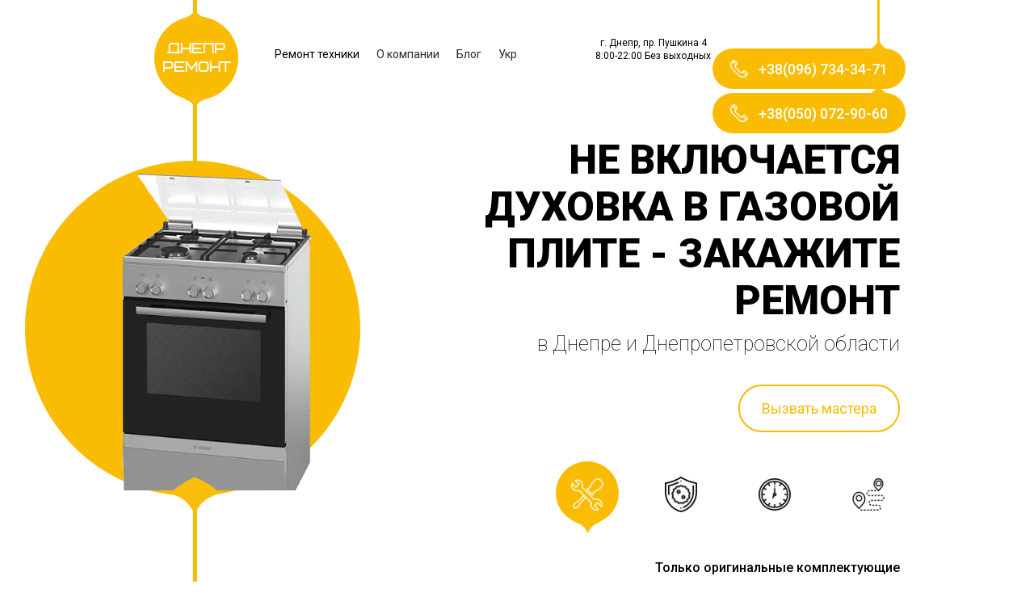

--- FILE ---
content_type: text/html; charset=UTF-8
request_url: https://dnepr.repair/ne-vklyuchaetsya-duhovka-v-gazovoj-plite.html
body_size: 7946
content:
<!DOCTYPE html>
<html lang="ru-ua" prefix="og: https://ogp.me/ns#">
    <head>

	<base href="/">
	
	<meta charset="UTF-8">
    <meta name="viewport" content="width=device-width, initial-scale=1.0, minimum-scale=1.0, maximum-scale=5.0">
    <meta http-equiv="X-UA-Compatible" content="ie=edge">
	
	
    
    <meta name="description" content="У вас не включается духовка в газовой плите? Есть решение! Вызвать мастера по ремонту газовых плит из сервисного центра ">
    <title>Не включается духовка в газовой плите | СЦ "Днепр Ремонт"</title>
    
    
    
    
    
	<script src="../js/jquery-3.1.1.min.js"></script>
	
	<link rel="apple-touch-icon" sizes="57x57" href="favicon/apple-icon-57x57.png">
    <link rel="apple-touch-icon" sizes="60x60" href="favicon/apple-icon-60x60.png">
    <link rel="apple-touch-icon" sizes="72x72" href="favicon/apple-icon-72x72.png">
    <link rel="apple-touch-icon" sizes="76x76" href="favicon/apple-icon-76x76.png">
    <link rel="apple-touch-icon" sizes="114x114" href="favicon/apple-icon-114x114.png">
    <link rel="apple-touch-icon" sizes="120x120" href="favicon/apple-icon-120x120.png">
    <link rel="apple-touch-icon" sizes="144x144" href="favicon/apple-icon-144x144.png">
    <link rel="apple-touch-icon" sizes="152x152" href="favicon/apple-icon-152x152.png">
    <link rel="apple-touch-icon" sizes="180x180" href="favicon/apple-icon-180x180.png">
    <link rel="icon" type="image/png" sizes="192x192" href="favicon/android-icon-192x192.png">
    <link rel="icon" type="image/png" sizes="32x32" href="favicon/favicon-32x32.png">
    <link rel="icon" type="image/png" sizes="96x96" href="favicon/favicon-96x96.png">
    <link rel="icon" type="image/png" sizes="16x16" href="favicon/favicon-16x16.png">
    
    <meta name="msapplication-TileColor" content="#ffffff">
    <meta name="msapplication-TileImage" content="/ms-icon-144x144.png">
    <meta name="theme-color" content="#ffffff">

    <link rel="stylesheet" href="slick/slick.css">
    
    
    <link rel="stylesheet" href="css/main.css">
    
    
    
    
    <!-- Google Tag Manager -->
    <script>(function(w,d,s,l,i){w[l]=w[l]||[];w[l].push({'gtm.start':
    new Date().getTime(),event:'gtm.js'});var f=d.getElementsByTagName(s)[0],
    j=d.createElement(s),dl=l!='dataLayer'?'&l='+l:'';j.async=true;j.src=
    'https://www.googletagmanager.com/gtm.js?id='+i+dl;f.parentNode.insertBefore(j,f);
    })(window,document,'script','dataLayer','GTM-TS3TBDM');</script>
    <!-- End Google Tag Manager -->
    
    
    <meta name="google-site-verification" content="mwUVY3myPIqbZ44O5XMLzXqvFaZ8dk5pZcFGGAOMujw">
    
    
    
	
	
	






	
	<script type="application/ld+json">
        {
            "@context": "http://schema.org",
            "@type": "BreadcrumbList",
            "itemListElement":
            [
                {
    "@type": "ListItem",
    "position": "1",
    "item":
    {
        "@id": "https://dnepr.repair/",
        "name": "Главная"
    }
},{
    "@type": "ListItem",
    "position": "2",
    "item":
    {
        "@id": "https://dnepr.repair/remont-gazovyh-plit/",
        "name": "Ремонт газовых плит"
    }
},{
    "@type": "ListItem",
    "position": "3",
    "item":
    {
        "@id": "https://dnepr.repair/ne-vklyuchaetsya-duhovka-v-gazovoj-plite.html",
        "name": "Не включается духовка в газовой плите"
    }
}
            ]
        }
    </script>
    
    
    <script type="application/ld+json">
        {
            "@context" : "http://schema.org",
            "@type": "LocalBusiness",
            "name": "Не включается духовка в газовой плите | СЦ 'Днепр Ремонт'",
            "openingHours": "Пн-Нд, 08:00-22:00",
            "telephone": "+380967343471",
            "logo": "https://dnepr.repair/img/washer.webp",
            "image": "https://dnepr.repair/img/washer.webp",
            "url": "https://dnepr.repair/ne-vklyuchaetsya-duhovka-v-gazovoj-plite.html",
            "priceRange": "От 200",
            "currenciesAccepted": "UAH",
            "paymentAccepted": "Credit Card, Debit Card, Cash",
            "description": "У вас не включается духовка в газовой плите? Есть решение! Вызвать мастера по ремонту газовых плит из сервисного центра 'Днепр Ремонт' в Днепре",
            "address": {
                "@type": "PostalAddress",
                "addressLocality": "Дніпро",
                "addressCountry": "UA",
                "streetAddress" : "пр. Пушкіна 4"
            }
        }
    </script>
    
    <meta name="robots" content="max-image-preview:large">
    <meta name="googlebot" content="index, follow, max-snippet:-1, max-image-preview:large, max-video-preview:-1">
	<meta name="bingbot" content="index, follow, max-snippet:-1, max-image-preview:large, max-video-preview:-1">
	
	<meta property="og:locale" content="ru-ua">
	<meta property="og:type" content="website">
	<meta property="og:title" content="Не включается духовка в газовой плите | СЦ 'Днепр Ремонт'">
	<meta property="og:description" content="У вас не включается духовка в газовой плите? Есть решение! Вызвать мастера по ремонту газовых плит из сервисного центра 'Днепр Ремонт' в Днепре">
	<meta property="og:url" content="https://dnepr.repair/ne-vklyuchaetsya-duhovka-v-gazovoj-plite.html">
	<meta property="og:site_name" content="ДНЕПР РЕМОНТ">
	<meta property="og:image" content="https://dnepr.repair/img/washer.webp">
	    
	<meta name="twitter:card" content="summary_large_image">
	<meta name="twitter:description" content="У вас не включается духовка в газовой плите? Есть решение! Вызвать мастера по ремонту газовых плит из сервисного центра 'Днепр Ремонт' в Днепре">
	<meta name="twitter:title" content="Не включается духовка в газовой плите | СЦ 'Днепр Ремонт'">
	<meta name="twitter:image" content="https://dnepr.repair/img/washer.webp">
	
</head>
    <body>
        <div class="body">
            <main>
                <!-- Google Tag Manager (noscript) -->
<noscript><iframe src="https://www.googletagmanager.com/ns.html?id=GTM-TS3TBDM" height="0" width="0" style="display:none;visibility:hidden"></iframe></noscript>
<!-- End Google Tag Manager (noscript) -->
<div class="header-fixed-wrap" id="header-fixed-wrap">
<header class="borderLeft ActiveNoFull">
      <div class="buttonMenu"></div>
      <a href="https://dnepr.repair/" class="logo" title="ДНЕПР РЕМОНТ">ДНЕПР РЕМОНТ</a>
      
      <div class="menu">
    <nav>
      <ul class="menu-ul">
          
          <li class="block block-remont">
              <span>Ремонт техники</span>
              <ul class="sub">
                  <li class="li" data-id="3">
  <a href="https://dnepr.repair/remont-stiralnih-mashin-na-domu/" title="- Стиральные машины">- Стиральные машины</a>
  <span class="arr"></span>
  
</li>
<li class="li" data-id="6">
  <a href="https://dnepr.repair/remont-holodilnikov/" title="- Холодильники">- Холодильники</a>
  <span class="arr"></span>
  
</li>
<li class="li" data-id="52">
  <a href="https://dnepr.repair/remont-posudomoechnyh-mashin/" title="- Посудомойки">- Посудомойки</a>
  <span class="arr"></span>
  
</li>
<li class="li" data-id="56">
  <a href="https://dnepr.repair/remont-mikrovolnovyh-pechej/" title="- Микроволновые печи">- Микроволновые печи</a>
  <span class="arr"></span>
  
</li>
<li class="li" data-id="78">
  <a href="https://dnepr.repair/remont-gazovyh-plit/" title="- Газовые плиты">- Газовые плиты</a>
  <span class="arr"></span>
  
</li>
<li class="li" data-id="70">
  <a href="https://dnepr.repair/remont-gazovyh-duhovok/" title="- Духовые шкафы">- Духовые шкафы</a>
  <span class="arr"></span>
  
</li>
<li class="li" data-id="97">
  <a href="https://dnepr.repair/remont-kondiczionerov/" title="- Кондиционеры">- Кондиционеры</a>
  <span class="arr"></span>
  
</li>
<li class="li" data-id="131">
  <a href="https://dnepr.repair/remont-bojlerov/" title="- Бойлеры">- Бойлеры</a>
  <span class="arr"></span>
  
</li>
<li class="li" data-id="132">
  <a href="https://dnepr.repair/remont-gazovyh-kolonok/" title="- Газовые колонки">- Газовые колонки</a>
  <span class="arr"></span>
  
</li>
<li class="li" data-id="133">
  <a href="https://dnepr.repair/remont-gazovyix-kotlov/" title="- Газовые котлы">- Газовые котлы</a>
  <span class="arr"></span>
  
</li>
              </ul>
          </li>
          
          
          
          
          
        <li class="block"><a href="https://dnepr.repair/o-kompanii/" class="anchorLink" title="О компании">О компании</a></li>
        <li class="block"><a href="https://dnepr.repair/blog/" class="anchorLink" title="Блог">Блог</a></li>
        
          
          
           <li class="block"><a href="/ua/" class="anchorLink" title="Укр">Укр</a></li>
      </ul>
      <div class="mobile close">закрыть</div>
      </nav>
      <div class="header__info">
          <div class="header__contacts">
              г. Днепр, пр. Пушкина 4 <br>8:00-22:00 Без выходных
          </div>
          
      </div>
  </div>
<a href="tel:+38(096)%20734-34-71" id="popup_toggle" title="Позвонить">
    <div class="circlephone" style="transform-origin: center;"></div>
    <div class="circle-fill" style="transform-origin: center;"></div>
    <div class="img-circle" style="transform-origin: center;">
        <div class="img-circleblock" style="transform-origin: center;"></div>
    </div>
</a>
     
    <div id="phones" style="position: absolute;right: 0;top: 55px;z-index: 555555;">
<div>
<a href="tel:+38(096)%20734-34-71" class="phone" id="phone-id-1"><i></i><span>+38(096) 734-34-71</span></a>
</div>
<a href="tel:+38(050)%20072-90-60" class="phone" id="phone-id-2"><i></i><span>+38(050) 072-90-60</span></a>
</div>
  </header>
  </div>
  
                <section class="one borderLeft">
      <div class="wrapperRight">
          <h1>Не включается духовка в газовой плите - закажите ремонт</h1>          
          <div class="address">в Днепре и Днепропетровской области</div>          
          <div class="button" data-name-form="Заявка на вызов мастера" data-textarea-form="1" data-button-form="Отправить" id="data-toggle-modal-1">Вызвать мастера</div>
          <div class="infoSlider">
              <div class="navigator"></div>
              <ul class="selectInfo">
   
  
  <li style="background: url(/webp/./img/infoSlider/3.png.webp)" class="block" data-image="/webp/./img/infoSlider/3.png.webp" data-active-image="./img/infoSlider/3A.png" data-headline="Только оригинальные комплектующие" data-description="Мастера используют при ремонте только новые оригинальные запчасти и предоставляют все документы и чеки.">
 <li style="background: url(/webp/./img/infoSlider/2.png.webp)" class="block" data-image="/webp/./img/infoSlider/2.png.webp" data-active-image="./img/infoSlider/2A.png" data-headline="Гарантия до 365 дней" data-description="Мы выдаем гарантию до 1 года на оказаные услуги и на используемые комплектующие. Если за этот срок установленные комплектующие выходят из строя - мы выполняем их замену совершенно бесплатно.">
  <li style="background: url(/webp/./img/infoSlider/1.png.webp)" class="block" data-image="/webp/./img/infoSlider/1.png.webp" data-active-image="./img/infoSlider/1A.png" data-headline="Срочный выезд - 50 минут" data-description="В сложных случаях - когда у клиента течет вода или нет времени ожидать долгое время, отправим к вам мастера за 10 мин.">
  <li style="background: url(/webp/./img/infoSlider/0A.png.webp)" class="block active" data-image="./img/infoSlider/0.png" data-active-image="/webp/./img/infoSlider/0A.png.webp" data-headline="Направим ближайшего мастера" data-description="Всегда ценим время клиента, поэтому подбираем ближайшего к вам мастера, что бы он не тратил лишнее время на дорогу.">
  
</ul>
              <div class="headline">Приедет ближайший мастер</div>
              <div class="description">Мы направляем к Вам ближайшего мастера. Именно поэтому сервис настолько быстрый и качественный. Вам не придется ждать неделю</div>
          </div>
      </div>
      <div class="main-slider wrapperImage">
        <div>
          <img src="/webp/img/gazovaya-plita3.png.webp" alt='Не включается духовка в газовой плите | СЦ "Днепр Ремонт" - 1' title='Не включается духовка в газовой плите | СЦ "Днепр Ремонт" - 1 : dnepr.repair'>
          <div class="image"></div>
        </div>
      </div>
  </section>  
                <section id="one" class="headline borderLeft">
      <div class="image"></div>
      <h2 class="h2-caption">Открытая схема обслуживания</h2>
      <p class="description">Документально закрепляем все этапы, предварительно согласовав с клиентом</p>
  </section>
  <section class="node">
      <div class="block one">
          <div class="number">1</div>
          <div class="headline">Вызываете мастера</div>
          <div class="description">Оформляете выезд мастера онлайн или по телефону на удобное время для вас.</div>
      </div>
      <div class="block two">
          <div class="number">2</div>
          <div class="headline">Приезжает мастер`</div>
          <div class="description">Мастер прибудет в назначенное время с необходимым инструментом.</div>
      </div>
      <div class="block three">
          <div class="number">3</div>
          <div class="headline">Диагностика и согласование</div>
          <div class="description">Мастер выявляет неисправность и согласовывает смету ремонта с вами.</div>
      </div>
      <div class="block four">
          <div class="number">4</div>
          <div class="headline">Ремонт техники и гарантия</div>
          <div class="description">Мастер производит ремонт и оставляет гарантию на работы и комплектующие.</div>
      </div>
      <div class="block five">
          <div class="number">5</div>
          <div class="headline">Принимаете ремонт и оплата</div>
          <div class="description">Проверяете выполненный ремонт и если вас устраивает - производите оплату.</div>
      </div>
  </section>
                <section class="empty borderLeft">
  </section>
                <section class="three" style="padding-bottom:20px">
	<div class="after"></div>
	<div class="before"></div>

	<div class="wrapperBloks prev">

		<div class="block">
			<img src="/webp/img/advantages1.png.webp" alt='Не включается духовка в газовой плите | СЦ "Днепр Ремонт" - 2' title='Не включается духовка в газовой плите | СЦ "Днепр Ремонт" - 2 : dnepr.repair'>
			<p class="title">Быстро</p>
			<ul>
				<li>Ремонт в день заявки</li>
				<li>От 15 минут до 24 часов <br>в зависимости от поломки</li>
			</ul>
		</div>

		<div class="block">
			<img src="/webp/img/advantages2.png.webp" alt='Не включается духовка в газовой плите | СЦ "Днепр Ремонт" - 3' title='Не включается духовка в газовой плите | СЦ "Днепр Ремонт" - 3 : dnepr.repair'>
			<p class="title">Недорого</p>
			<ul>
				<li><strong>Низкие цены на ремонт</strong></li>
				<li>Ориентировочные цены <br>можно найти в <a href="#three" title="прайслисте">прайслисте</a>
</li>
			</ul>
		</div>

		<div class="block">
			<img src="/webp/img/advantages3.png.webp" alt='Не включается духовка в газовой плите | СЦ "Днепр Ремонт" - 4' title='Не включается духовка в газовой плите | СЦ "Днепр Ремонт" - 4 : dnepr.repair'>
			<p class="title">С гарантией</p>
			<ul>
				<li>Опытные мастера</li>
				<li><strong>От 3 до 12 месяцев гарантии</strong></li>
				<li>Гарантийный документ</li>
			</ul>
		</div>

		<div class="block">
			<img src="/webp/img/advantages4.png.webp" alt='Не включается духовка в газовой плите | СЦ "Днепр Ремонт" - 5' title='Не включается духовка в газовой плите | СЦ "Днепр Ремонт" - 5 : dnepr.repair'>
			<p class="title">Без Б/У запчастей</p>
			<ul>
				<li>Если деталь вышла из строя, <br>заменяем ее на новую</li>
				<li>Только оригинальные запчасти</li>
			</ul>
		</div>
	</div>
</section>

                
<section id="three" class="headline right borderRight">
      <div class="image"></div>
      <h2>Цены на ремонт </h2>
      <p class="description">Стоимость в гривнах без комплектующих</p>
  </section>
  
  <section class="four borderRight">
      <div class="wrapperPriceTable">
          <table>
              <thead>
                  <tr>
                      <th>Наименование услуги</th>
                      <th class="center">Стоимость</th>
                      <th class="center another">
                          <div class="checkbox example"></div>
                      </th>
                  </tr>
              </thead>
              <tbody>
                   <tr class="hover">

  <td>Выезд мастера</td>
  <td class="center another">БЕСПЛАТНО</td>

  <td class="center another">
      <div class="checkbox default"></div>
  </td>
</tr> <tr class="hover">

  <td>Диагностика (при выполнении ремонта)</td>
  <td class="center another">БЕСПЛАТНО</td>

  <td class="center another">
      <div class="checkbox default"></div>
  </td>
</tr> <tr class="hover">

  <td>Диагностика (в случае отказа от ремонта)</td>
  <td class="center price">150 грн.</td>

  <td class="center another">
      <div class="checkbox"></div>
  </td>
</tr> <tr class="hover">

  <td>Замена термопары</td>
  <td class="center price">от 350 грн.</td>

  <td class="center another">
      <div class="checkbox"></div>
  </td>
</tr> <tr class="hover">

  <td>Замена жиклеров</td>
  <td class="center price">от 360 грн.</td>

  <td class="center another">
      <div class="checkbox"></div>
  </td>
</tr> <tr class="hover">

  <td>Замена форсунок</td>
  <td class="center price">от 270 грн.</td>

  <td class="center another">
      <div class="checkbox"></div>
  </td>
</tr> <tr class="hover">

  <td>Установка новой системы поджига</td>
  <td class="center price">от 420 грн.</td>

  <td class="center another">
      <div class="checkbox"></div>
  </td>
</tr>
              </tbody>
              <tfoot>
                  <tr class="hover">
                      <td colspan="3">
                          <div class="priceWrapper">
                              Вибрано <span class="select">2</span>/3 послуги на суму - від <span class="price"> 0 грн</span>
                          </div>
                          <div class="button" data-name-form="Заказать услуги" data-button-form="Отправить" id="data-toggle-modal-2">Заказать услуги</div>
                      </td>

                  </tr>
              </tfoot>
          </table>
      </div>
  </section>
  
  
                <section class="four borderRight">
    <div class="wrapperPriceTable article">
       <p>Когда духовка на газовой плите не включается, профессиональный ремонт включает в себя следующие этапы:</p>
<ol>
<li>Диагностика проблемы: Ремонтный специалист проводит диагностику, чтобы определить причину неисправности духовки. Это может быть связано с проблемами электрической цепи, газовым клапаном, зажигалкой, термостатом или другими элементами газовой плиты.</li>
<li>Замена поврежденных компонентов: После того, как причина неисправности будет выявлена, специалист заменит поврежденные компоненты плиты. Это может включать замену зажигалки, термостата, газового клапана или других деталей, которые могут вызывать проблемы с работой духовки.</li>
<li>Проверка работоспособности: После замены поврежденных компонентов специалист проверит работоспособность духовки, чтобы убедиться, что она функционирует должным образом. Если проблема не полностью решена, специалист продолжит поиск других причин неисправности и выполнит дополнительные ремонтные работы.</li>
<li>Рекомендации по использованию и уходу: По завершении ремонта специалист может дать рекомендации по правильному использованию и уходу за газовой плитой, чтобы предотвратить появление будущих проблем.</li>
</ol>
<p>В целом, ремонт газовой плиты, когда духовка не включается, может занять несколько часов или дней, в зависимости от сложности проблемы и наличия необходимых запчастей. Цена на ремонт также может варьироваться в зависимости от местоположения, сложности работы и затрат на необходимые запчасти.</p> 
    </div>
</section>
                <section id="three" class="headline right borderRight withImage">
      <img src="img/washer2.webp" width="342" height="400" alt='Не включается духовка в газовой плите | СЦ "Днепр Ремонт" - 6' title='Не включается духовка в газовой плите | СЦ "Днепр Ремонт" - 6 : dnepr.repair'>
      <div class="image"></div>
      <h2 class="h2-caption">Гарантия до 365 дней</h2>
      <div class="description">
          <p>
          Мы выдаем гарантию до 1 года на оказаные услуги и на используемые комплектующие. Если за этот срок установленные комплектующие выходят из строя - мы выполняем их замену совершенно бесплатно.
          <br><br>
          Гарантия распространяется только на те узлы и агрегаты, с которыми мы проводили манипуляции во время выполнения ремонтных работ.
          </p>
      </div>
  </section>
                
                <section id="three" class="headline right borderRight another">
      <div class="image"></div>
      <h2>Обслуживаем все популярные бренди</h2>
      <p class="description">Список ниже содержит самые популярные бренды </p>
  </section>
  <section class="six borderRight">
      <div class="brandsSlider">
          <div class="sliderLenght">
              <div class="sliderBlock">
                    <script>$(document).ready(function() {$('#brands').hide();});</script>
              </div>
          </div>
          
      </div>
  </section>
                <section class="node two"></section>
                


                <section class="node four"></section>
                <section class="eight">
      <div class="wrapperLeft">
          <div class="h4-caption">Остались вопросы?</div>
          <p>Проконсультироваться бесплатно!</p>
      </div>
      <div class="image"></div>
      <div class="wrapperRight">
          <p>Мы работаем только с проверенными поставщиками оригинальных запчастей</p>
          <div class="button" data-button-form="Отправить" data-name-form="Бесплатная консультация" id="data-toggle-modal-3">Заказать консультацию</div>
      </div>
  </section>
        
                
<footer class="three" id="myAnchor4">
      <div class="before"></div>
      <div class="map map-with-image">
          
          <div class="map-image"><img src="/webp/images/dnipro-map-footer.png.webp" alt="footer-map" title='Не включается духовка в газовой плите | СЦ "Днепр Ремонт" - 7 : dnepr.repair'></div>
        </div>
          
      <div class="wrapperRight">
          <p class="h3-caption">Горячая линия</p>
          <a href="tel:+380967343471" class="phone" id="phone-id-3">+38(096) 734-34-71</a>
          <a href="tel:+380500729060" class="phone" id="phone-id-4">+38(050) 072-90-60</a>
          
          <div class=" info address">Обслуживаем Днепр и Днепропетровскую область</div>          <div class=" info time">Работаем с 8 утра до 22 вечера без выходных</div>
          <div class=" info address">Наш адрес:: г. Днепр, пр. Пушкина 4</div>
           
          <div class="bottom">© 2010-2026 ДНЕПР РЕМОНТ. Все права защищены законодательством Украины. Информация, размещенная на сайте не является публичной офертой</div>
      </div>
  </footer>
            </main>
        </div>
    
    
<div class="wrapperForm general">
  <form method="POST" action="https://dnepr.repair/ne-vklyuchaetsya-duhovka-v-gazovoj-plite.html">
      <div class="headline">Получите бесплатную консультацию</div>
      <input type="text" name="r-e" value="1">
      <input type="text" tabindex="1" class="text name" placeholder="Имя" name="name" required="required">
      <input type="tel" tabindex="2" class="text phone" placeholder="Телефон" name="phone" required="required">
      <input type="hidden" name="location" value="https://dnepr.repair/ne-vklyuchaetsya-duhovka-v-gazovoj-plite.html">
      <input type="hidden" name="service" value="Не включается духовка в газовой плите">
      <input type="submit" class="button" value="Получить консультацию" id="submit-button-id-1">
      <div class="close">закрыть</div>
  </form>
</div>
<div class="wrapperForm fault">
    <div class="wrapper">
        <div class="headline"></div>
        <div class="description"></div>
        <div class="headlinePricelist">Список услуг оказываемых в таких случаях:</div>
        <div class="pricelist"></div>
        <div class="button">У меня такая проблемма</div>
        <div class="close fault">закрыть</div>
    </div>
</div>
        <script src="js/jquery-3.3.1.min.js"></script>
    <link href="https://fonts.googleapis.com/css?family=Roboto:100,100i,300,300i,400,400i,500,500i,700,700i,900,900i&amp;subset=cyrillic-ext&amp;display=swap" rel="stylesheet">
    <script src="js/jquery.inputmask.js"></script>
    <script src="js/jquery.inputmask.numeric.extensions.js"></script>
    <script src="js/jquery.touchSwipe.min.js"></script>
    <script src="js/index.js"></script>
    <script src="slick/slick.min.js"></script>
    <script>
        $('form').submit(function(){
            window.dataLayer = window.dataLayer || [];
            window.dataLayer.push({
                'event': 'zayavka'
            });        
        });
      $(document).ready(function(){
        $('.main-slider').slick({
          autoplay: false,
          arrows: false,
          dots: false,
          autoplaySpeed: 2000,
          speed: 350
        });
      });
    </script>
    <script>
      $('a').on('click', function(){
    $('html, body').animate({
        scrollTop: $( $(this).attr('href') ).offset().top
    }, 500);
    return false;
});
    </script>
    <script>
      function openCity(evt, cityName) {
    // Declare all variables
    var i, tabcontent, tablinks;

    // Get all elements with class="tabcontent" and hide them
    tabcontent = document.getElementsByClassName("tabcontent");
    for (i = 0; i < tabcontent.length; i++) {
        tabcontent[i].style.display = "none";
    }

    // Get all elements with class="tablinks" and remove the class "active"
    tablinks = document.getElementsByClassName("tablinks");
    for (i = 0; i < tablinks.length; i++) {
        tablinks[i].className = tablinks[i].className.replace(" active", "");
    }

    // Show the current tab, and add an "active" class to the button that opened the tab
    document.getElementById(cityName).style.display = "block";
    evt.currentTarget.className += " active";
}
    </script>

    <script>
    $("#phones").on("mouseenter" ,function (){$("#phones>div").fadeIn("slow")});
$("#phones").on("mouseleave" ,function (){$("#phones>div").not(':first').hide();});
</script>


<!-- Google Tag Manager -->
<script>(function(w,d,s,l,i){w[l]=w[l]||[];w[l].push({'gtm.start':
new Date().getTime(),event:'gtm.js'});var f=d.getElementsByTagName(s)[0],
j=d.createElement(s),dl=l!='dataLayer'?'&l='+l:'';j.async=true;j.src=
'https://www.googletagmanager.com/gtm.js?id='+i+dl;f.parentNode.insertBefore(j,f);
})(window,document,'script','dataLayer','GTM-TS3TBDM');</script>
<!-- End Google Tag Manager -->


    
    <script>
        $('form').submit(function(){
            window.dataLayer = window.dataLayer || [];
            window.dataLayer.push({
                'event': 'zayavka'
            });        
        });
    </script>
    </body>
</html>


--- FILE ---
content_type: text/css
request_url: https://dnepr.repair/css/main.css
body_size: 16463
content:
@font-face {
    font-family: "LogoFont";
    src: url("./../fonts/one.ttf") format("truetype");
    font-display:swap;
}
@font-face {
    font-family: "Roboto";
    src: url("./../fonts/Roboto.ttf") format("truetype");
    font-display:swap;
}
@font-face {
    font-family: "Robotoblack";
    src: url("./../fonts/Robotoblack.ttf") format("truetype");
    font-display:swap;
}
@font-face {
    font-family: "Robotolight";
    src: url("./../fonts/Robotolight.ttf") format("truetype");
    font-display:swap;
}
@font-face {
    font-family: "Robotobold";
    src: url("./../fonts/Robotobold.ttf") format("truetype");
    font-display:swap;
}
#jGrowl {
    display: none !important;
}
body {
    font-family: "Roboto", sans-serif;
    margin: 0;
}
.body {
    overflow-x: hidden;
}
[name="r-e"] {
    position: absolute;
    height: 1px;
    width: 0;
    opacity: 0;
    left: -10000000px;
}
main {
    margin: 0 auto;
    width: 1140px;
}
.cat-slider .slick-list.draggable {
    height: 100% !important;
}
.cat-img-bg {
    width: 543px;
    height: 543px;
    background-repeat: no-repeat;
    border-radius: 50%;
    margin-top: 0px;
    background-size: cover;
    z-index: 1;
    position: relative;
    background-position-x: 14px;
}
.article {
    font-size: 20px;
    font-weight: 300;
    padding-top: 40px;
    padding-bottom: 10px;
}
.wrapperBloks.prev .block {
    border: 2px dashed #ffffff;
    cursor: unset;
}
.wrapperBloks.prev .block:hover {
    cursor: unset !important;
}
.wrapperBloks.prev .block a {
    color: #fabc02;
    text-decoration: none;
}
.article img {
    width: 100%;
}
.wrapperBloks.prev {
    display: block;
    padding-top: 45px;
    overflow: auto;
}
.wrapperBloks.prev .block {
    width: 260px !important;
    height: auto !important;
    display: block !important;
    float: left !important;
    background: #3a3a3a !important;
    color: #fff !important;
}
.wrapperBloks.prev .block img {
    padding: 25px 25px 15px;
    min-height: 70px;
}
.wrapperBloks.prev .block ul {
    text-align: left;
    min-height: 110px;
    padding-right: 10px;
}
.article a,
.region-link a {
    color: #fabc02;
    text-decoration: none;
}
.region-link li {
    list-style: none;
}
.region-link {
    -moz-column-count: 4;
    -webkit-column-count: 4;
    column-count: 4;
    margin-right: 80px;
}
.regions h2 {
    text-align: center;
    margin-right: 80px;
}
.header__mobile__phones {
    display: none !important;
}
header {
    display: flex;
    justify-content: flex-start;
    align-items: center;
}
header .menu .mobile {
    display: none;
}
header,
section {
    position: relative;
}
header.borderLeft:after,
section.borderLeft:after {
    display: block;
    content: "";
    width: 5px;
    background: #fabc02;
    position: absolute;
    height: 100%;
    left: 80px;
    top: 0;
}
section.borderRight:after {
    display: block;
    content: "";
    width: 5px;
    background: #fabc02;
    position: absolute;
    height: 100%;
    right: 80px;
    top: 0;
}
header .logo {
    width: 116px;
    height: 116px;
    background: #fabc02;
    border-radius: 50%;
    text-align: center;
    color: #fff;
    font-size: 18px;
    display: flex;
    align-items: center;
    font-family: "LogoFont", arial;
    position: relative;
    margin-left: 24px;
    margin-top: 20px;
    margin-bottom: 20px;
    z-index: 1;
    text-decoration: none;
}
header .logo:after {
    display: block;
    content: "";
    position: absolute;
    width: 30px;
    height: 30px;
    /*background: url("../img/logoAngleTop.png");*/
    background: url("../img/logoAngleTop.webp");
    background-size: 30px;
    background-repeat: no-repeat;
    top: -11px;
    left: 50%;
    margin-left: -15px;
}
header .logo:before {
    display: block;
    content: "";
    position: absolute;
    width: 30px;
    height: 30px;
    /*background: url("../img/logoAngleBottom.png");*/
    background: url("../img/logoAngleBottom.webp");
    background-size: 30px;
    background-repeat: no-repeat;
    bottom: -17px;
    left: 50%;
    margin-left: -15px;
}
header .menu {
    display: flex;
    align-items: center;
    width: 725px;
    justify-content: space-between;
}
header .menu li > a {
    text-decoration: none;
    color: #2a2a2a;
    display: block;
    white-space: nowrap;
}
header .menu-ul {
    padding: 0;
    margin-left: 18px;
    display: flex;
    align-items: center;
}
.header__info {
    display: flex;
    align-items: center;
    margin-bottom: 12px;
    flex-direction: column;
    margin-left: 30px;
    max-width: 160px;
}
.header__contacts {
    font-size: 14px;
    line-height: 1.4;
    text-align: center;
    margin-bottom: 10px;
}
.header__email {
    color: #fabc02;
    font-weight: 700;
    text-decoration: none;
}
header .menu li {
    padding: 10px 15px;
    display: inline-block;
    margin-left: 2px;
    margin-right: 2px;
    border-radius: 30px;
    border: 2px solid #fff;
    transition: all 0.3s ease;
    cursor: pointer;
    font-size: 14px;
}
header .menu li:hover {
    border-color: #fabc02 !important;
}
header .menu li:first-child {
    margin-left: 0;
}
@media screen and (min-width: 981px) {
    #header-fixed-wrap.fixed {
        position: fixed;
        top: 0;
        left: 0;
        width: 100%;
        background: #fabc02;
        z-index: 1000;
    }
    #header-fixed-wrap.fixed > header {
        margin: 0 auto;
        width: 1140px;
        color: #fff;
        justify-content: space-between;
    }
    #header-fixed-wrap.fixed .header__info {
        display: none;
    }
    #header-fixed-wrap.fixed header .logo {
        width: 80px;
        height: 60px;
        font-size: 14px;
        margin-left: 10px;
        margin-top: 0;
        margin-bottom: 0;
    }
    #header-fixed-wrap.fixed #phones {
        top: 0 !important;
        display: flex;
        position: relative !important;
    }
    #header-fixed-wrap.fixed header .phone {
        font-size: 14px;
        height: auto;
    }
    #header-fixed-wrap.fixed header .phone:after,
    #header-fixed-wrap.fixed header .phone:before {
        display: none;
    }
    #header-fixed-wrap.fixed header .phone i {
        background: url(../img/phone.png) center/cover;
        width: 18px;
        height: 18px;
        margin-right: 8px;
        background-size: 18px !important;
    }
    #header-fixed-wrap.fixed header .menu {
        width: auto;
    }
    #header-fixed-wrap.fixed header li.block {
        margin: 0 5px;
    }
    #header-fixed-wrap.fixed header .menu li.block > a {
        color: #fff;
    }
    #header-fixed-wrap.fixed header .menu-ul {
        margin-top: 10px;
        margin-bottom: 10px;
    }
}
@media screen and (max-width: 1500px) {
    #header-fixed-wrap.fixed > header {
        width: 962px;
    }
    #header-fixed-wrap.fixed #phones {
        display: block;
    }
}
.block.block-remont {
    position: relative;
}
.block-remont .sub {
    display: none;
    position: absolute;
    background: #fff;
    top: calc(100% + 10px);
    left: 0;
    z-index: 10000000;
    padding: 0;
    margin: 0;
    border: 2px solid #fabc02;
    border-radius: 20px;
    width: 200px;
    padding: 15px;
}
.block-remont .sub li {
    padding: 0;
    margin: 0;
    border-radius: 0;
    border: 0;
}
.block-remont .sub > li {
    padding-top: 8px;
    padding-bottom: 8px;
    width: 100%;
}
.block-remont .sub > li > a {
    font-weight: 500;
    font-size: 16px;
    position: relative;
    z-index: 2;
    display: block;
    width: 100%;
}
.block-remont .sub-ul {
    margin: 0;
    display: none;
    position: absolute;
    left: calc(100% + 5px);
    border: 2px solid #fabc02;
    border-radius: 20px;
    width: 745px;
    min-width: 250px;
    padding: 15px;
    top: 0;
    background: #fff;
    flex-direction: column;
    flex-wrap: wrap;
    max-height: 100%;
    overflow: auto;
    box-sizing: border-box;
    height: 100%;
}
.block-remont .sub-ul li {
    width: auto;
    display: block;
    padding: 2px 0;
    margin-bottom: 5px;
}
.block-remont .sub-brands {
    width: 797px;
}
.block-remont .sub-brands .item-category {
    margin-bottom: 15px;
}
.block-remont .sub-brands .name-category {
    font-weight: 500;
    font-size: 20px;
    margin-bottom: 10px;
    color: #fabc02;
    padding-left: 20px;
}
.block-remont .sub-brands .items-brands {
    display: flex;
    flex-wrap: wrap;
}
.block-remont .sub-brands .items-brands .it {
    width: 10%;
    padding: 5px 15px;
    display: flex;
    align-items: center;
    justify-content: center;
}
.block-remont .sub-brands .items-brands .it img {
    width: 100%;
}
.block-remont .sub-brands {
}
@media screen and (min-width: 981px) {
    .block.block-remont:hover:after {
        content: "";
        display: block;
        width: 100%;
        height: 10px;
        bottom: -10px;
        left: 0;
        background: transparent;
        position: absolute;
    }
    .block.block-remont:hover > .sub {
        display: block;
    }
    .block-remont .sub > li:hover > a:after {
        content: "";
        display: block;
        width: 100%;
        height: 100%;
        right: -20px;
        top: 0;
        background: transparent;
        position: absolute;
        z-index: 0;
    }
    .block-remont .sub > li:hover > .sub-ul {
        display: flex;
    }
    .block-remont .sub li:hover > a {
        color: #fabc02;
    }
}
header .phone {
    height: 56px;
    background: #fabc02;
    padding: 0 22px;
    color: #fff;
    font-size: 18px;
    border-radius: 28px;
    display: flex;
    align-items: center;
    font-weight: 500;
    cursor: pointer;
    position: relative;
    text-decoration: none;
    margin: 5px 0px;
}
header .phone i {
    width: 25px;
    height: 25px;
    background: url(../img/phone.png);
    margin-right: 13px;
    cursor: pointer;
}
header .phone span {
    text-decoration: none;
}
header .phone:after {
    display: block;
    content: "";
    position: absolute;
    width: 30px;
    height: 30px;
    /*background: url("../img/logoAngleTop.png");*/
    background: url("../img/logoAngleTop.webp");
    background-size: 30px;
    background-repeat: no-repeat;
    top: -11px;
    left: 90%;
    margin-left: -25px;
}
header .phone:before {
    display: block;
    content: "";
    position: absolute;
    width: 3px;
    height: 100px;
    background: #fabc02;
    margin-top: -80px;
    left: 90%;
    margin-left: -11px;
    z-index: -333;
}
section.one {
    padding-bottom: 70px;
    position: relative;
}
section.one .wrapperImage {
    width: 553px;
    height: 553px;
    background: #fabc02;
    border-radius: 50%;
    margin-left: -196px;
    margin-top: 20px;
    display: inline-block;
    position: absolute;
    z-index: 1;
    vertical-align: middle;
    top: 0;
    left: 0;
}
section.one .wrapperImage * {
    outline: none;
}
section.one .wrapperImage:after {
    display: block;
    content: "";
    position: absolute;
    width: 70px;
    height: 70px;
    /*background: url("../img/generalAngelBottom.png");*/
    background: url("../img/generalAngelBottom.webp");
    background-size: 70px;
    background-repeat: no-repeat;
    bottom: -40px;
    left: 50%;
    margin-left: -32px;
}
section.one .wrapperImage img {
    margin-left: 7px;
    position: relative;
    z-index: 1;
}
section.one .wrapperImage .address {
    width: 100px;
    position: absolute;
    left: 50%;
    margin-left: -50px;
    bottom: 8px;
    color: #fff;
    text-align: center;
    z-index: 1;
}
section.one .wrapperRight {
    width: 650px;
    display: inline-block;
    text-align: right;
    vertical-align: top;
    margin-top: 40px;
    margin-left: 490px;
}
section.one .wrapperRight h1 {
    font-size: 55px;
    text-transform: uppercase;
    font-weight: 900;
    margin: 0;
}
section.one .wrapperRight .address {
    font-size: 30px;
    font-weight: 200;
}
section.one .wrapperRight .button {
    padding: 16px 34px;
    border: 2px solid #fabc02;
    border-radius: 30px;
    display: inline-block;
    margin: 60px 0 90px 0;
    cursor: pointer;
    transition: all 0.3s ease;
    color: #fabc02;
    font-size: 20px;
}
section.one .wrapperRight .button:hover {
    color: #fff;
    background: #fabc02;
}
section.one .wrapperRight .infoSlider {
    position: relative;
}
section.one .wrapperRight .infoSlider .selectInfo {
    font-size: 0;
    padding-bottom: 12px;
    margin-bottom: 10px;
}
section.one .wrapperRight .infoSlider .selectInfo .block {
    transition: all 0.3s ease;
    margin-top: 2px;
}
section.one .wrapperRight .infoSlider .selectInfo .block,
section.one .wrapperRight .infoSlider .navigator {
    width: 88px;
    height: 88px;
    display: inline-block;
    cursor: pointer;
    margin-left: 38px;
    position: relative;
    background-size: 45px !important;
    background-repeat: no-repeat !important;
    background-position: center !important;
}
section.one .wrapperRight .infoSlider .navigator {
    cursor: default;
    background: #fabc02;
    border-radius: 50%;
    position: absolute;
    right: 0;
}
section.one .wrapperRight .infoSlider .navigator:after {
    content: "";
    display: block;
    width: 30px;
    height: 30px;
    /*background: url("../img/logoAngleBottom.png");*/
    background: url("../img/logoAngleBottom.webp");
    background-size: 30px;
    background-repeat: no-repeat;
    position: absolute;
    bottom: -17px;
    left: 50%;
    margin-left: -15px;
}
section.one .wrapperRight .infoSlider .headline {
    font-size: 16px;
    font-weight: 500;
    margin-bottom: 7px;
}
section.one .wrapperRight .infoSlider .description {
    font-size: 14px;
    width: 420px;
    display: inline-block;
    height: 75px;
}
section.one .wrapperRight .infoSlider .description,
section.one .wrapperRight .infoSlider .headline {
    transition: all 0.3s ease;
}
section.headline {
    padding-left: 190px;
}
section.headline .image {
    z-index: 1;
    width: 98px;
    height: 98px;
    border-radius: 50%;
    position: absolute;
    background: #fabc02 url(../img/schema.png);
    background-size: 45px !important;
    background-repeat: no-repeat !important;
    background-position: center !important;
    left: 33px;
    top: 50%;
    margin-top: 34px;
}
section.headline#one {
    padding-bottom: 30px;
}
section.headline#one .image {
    margin-top: -5px;
}
section.headline .image:after,
section.eight .image:after {
    display: block;
    content: "";
    position: absolute;
    width: 30px;
    height: 30px;
    /*background: url("../img/logoAngleTop.png");*/
    background: url("../img/logoAngleTop.webp");
    background-size: 30px;
    background-repeat: no-repeat;
    top: -11px;
    left: 50%;
    margin-left: -15px;
}
section.headline .image:before,
section.eight .image:before {
    display: block;
    content: "";
    position: absolute;
    width: 30px;
    height: 30px;
    /*background: url("../img/logoAngleBottom.png");*/
    background: url("../img/logoAngleBottom.webp");
    background-size: 30px;
    background-repeat: no-repeat;
    bottom: -17px;
    left: 50%;
    margin-left: -15px;
}
section.headline h2,
section.headline p.h2 {
    font-size: 50px;
    display: inline-block;
    margin-bottom: 7px;
    margin-top: 0;
    font-weight: 900;
}
section.headline .description {
    font-size: 20px;
    font-weight: 300;
}
section.node {
    border: 5px solid #fabc02;
    border-radius: 30px;
    border-left-width: 0;
    margin-left: 140px;
    border-top-left-radius: 0;
    border-bottom-left-radius: 0;
    position: relative;
    margin-top: 60px;
    margin-bottom: 60px;
    height: 220px;
}
section.node:after {
    display: block;
    position: absolute;
    width: 60px;
    height: 60px;
    content: "";
    border: 5px solid #fabc02;
    border-bottom-left-radius: 30%;
    border-top-width: 0;
    border-right-width: 0;
    top: -65px;
    left: -60px;
}
section.node:before {
    display: block;
    position: absolute;
    width: 60px;
    height: 60px;
    content: "";
    border: 5px solid #fabc02;
    border-top-left-radius: 30%;
    border-right-width: 0;
    border-bottom-width: 0;
    bottom: -65px;
    left: -60px;
}
section.node .block {
    position: absolute;
    text-align: center;
    width: 280px;
}
section.node .block .number {
    display: inline-block;
    width: 39px;
    height: 39px;
    border-radius: 50%;
    color: #fff;
    text-align: center;
    line-height: 39px;
    position: relative;
    background: #fabc02;
    border-radius: 50%;
    margin-bottom: 15px;
}
section.node .block .number:after {
    display: block;
    content: "";
    position: absolute;
    width: 17px;
    height: 17px;
    /*background: url("../img/litleAngleRight.png");*/
    background: url("../img/litleAngleRight.webp");
    background-size: 17px;
    background-repeat: no-repeat;
    top: 10px;
    right: 0;
    margin-right: -7px;
}
section.node .block .number:before {
    display: block;
    content: "";
    position: absolute;
    width: 17px;
    height: 17px;
    /*background: url("../img/litleAngleLeft.png");*/
    background: url("../img/litleAngleLeft.webp");
    background-size: 17px;
    background-repeat: no-repeat;
    top: 10px;
    left: 0;
    margin-left: -6px;
}
section.node .block .headline {
    font-size: 16px;
    margin-bottom: 8px;
    text-transform: uppercase;
}
section.node .block .description {
    font-size: 14px;
}
section.node .block.one {
    top: -32px;
    left: 0;
}
section.node .block.two {
    top: -32px;
    left: 300px;
}
section.node .block.three {
    top: -32px;
    left: 600px;
}
section.node .block.four {
    top: 193px;
    left: 450px;
}
section.node .block.five {
    top: 193px;
    left: 150px;
}
section.empty {
    height: 135px;
}
section.three,
footer.three {
    background: #fabc02;
    position: relative;
    padding-bottom: 150px;
}
section.three:before,
footer.three:before {
    content: "";
    display: block;
    width: 100vw;
    height: 100%;
    position: absolute;
    left: 1px;
    top: 0;
    margin-left: -100vw;
    background: #fabc02;
}
section.three:after,
footer.three:after {
    content: "";
    display: block;
    width: 100vw;
    height: 100%;
    position: absolute;
    right: 1px;
    top: 0;
    margin-right: -100vw;
    background: #fabc02;
}
section.three .headline.wrapper {
    padding-top: 123px;
    padding-bottom: 30px;
    color: #fff;
}
section.three .headline .image {
    width: 190px;
    height: 70px;
    float: left;
    background-size: 57px 70px !important;
    background-position: center !important;
    background-repeat: no-repeat !important;
}
section.three .headline h3,
section.three .headline h2 {
    font-size: 50px;
    margin: 0 0 7px 0;
}
section.three .wrapperBloks .block {
    background: #fff;
    width: 262px;
    display: inline-block;
    border-radius: 10px;
    text-align: center;
    margin: 0 10px;
    margin-bottom: 30px;
    cursor: pointer;
    transition: all 0.3s ease;
    position: relative;
    text-decoration: none;
    color: black;
}
section.three .wrapperBloks .block.block-not-link {
    padding-bottom: 45px;
    cursor: default;
}
section.three .wrapperBloks .block.pt-55 {
    padding-top: 55px;
}
section.three .wrapperBloks .block:hover {
    background: #3a3a3a;
    color: #fff;
}
section.three .wrapperBloks .block .image {
    width: 126px;
    height: 126px;
    display: inline-block;
    background-size: cover !important;
    background-repeat: no-repeat !important;
    background-position: center !important;
    margin-top: 26px;
    margin-bottom: 28px;
    border-radius: 50%;
}
section.three .wrapperBloks .block .headline {
    font-size: 18px;
}
section.three .wrapperBloks .block .link {
    font-size: 14px;
    margin-top: 11px;
    margin-bottom: 10px;
    width: 70px;
    display: inline-block;
    color: #000;
    text-decoration: underline;
}
.inForm {
    display: none;
}
section.three .wrapperBloks .block:hover .price,
section.three .wrapperBloks .block:hover .link {
    color: #fabc02;
}
section.three .wrapperBloks .block .price {
    position: absolute;
    top: 14px;
    left: 14px;
    color: #000;
    font-size: 14px;
}
section.three .before,
footer.three .before {
    width: 200px;
    height: 200px;
    /*background: url(../img/bigAngelTop.png);*/
    background: url(../img/bigAngelTop.webp);
    background-repeat: no-repeat;
    background-size: 200px;
    position: absolute;
    top: -80px;
    left: -18px;
}
section.three .after {
    width: 200px;
    height: 200px;
    /*background: url(../img/bigAngelBottom.png);*/
    background: url(../img/bigAngelBottom.webp);
    background-repeat: no-repeat;
    background-size: 200px;
    position: absolute;
    bottom: -121px;
    right: -17px;
}
section.headline.right {
    text-align: right;
    padding-left: 0;
    padding-right: 190px;
}
section.headline.right#three {
    padding-top: 100px;
    padding-bottom: 80px;
}
section.headline.right#three .image {
    right: 34px;
    left: inherit;
    background: #fabc02 url(../img/price.png);
    background-size: auto !important;
    margin-top: 66px;
}
section.four {
    padding-right: 190px;
}
table {
    width: 945px;
    border-collapse: collapse;
}
table th {
    text-align: left;
    font-size: 20px;
    color: #bfbfbf;
    font-weight: 300;
    padding-bottom: 10px;
}
table tr {
    font-size: 20px;
}
table td.mobile,
table th.mobile {
    display: none;
}
table tr.hover:hover {
    cursor: pointer;
    color: #fabc02;
}
table tr.hover:hover .checkbox {
    background: url(../img/hoverMarker.png);
}
table tr.active.hover:hover .checkbox {
    background: url(../img/activeMarker.png);
}
table td {
    padding-bottom: 15px;
}
table .center {
    text-align: center;
}
table .checkbox {
    width: 20px;
    height: 20px;
    background: url(../img/disableMarker.png);
    background-size: 20px !important;
    display: inline-block;
    transition: all 0.3s ease;
}
table tr.active .checkbox {
    background: url(../img/activeMarker.png);
}
table .checkbox.example {
    width: 16px;
    height: 16px;
    background: #fff;
    border-radius: 50%;
    border: 2px solid #bfbfbf;
    display: inline-block;
    margin-top: 7px;
}
table .checkbox.default {
    background: url(../img/defaultMarker.png);
}
table thead th {
    border-bottom: 1px solid #979797;
    cursor: default;
}
table tbody tr:first-child td {
    padding-top: 10px;
}
table tfoot td {
    border-top: 1px solid #979797;
    padding-top: 30px;
    cursor: default;
}
table tbody tr:last-child td {
    padding-bottom: 10px;
}
table tfoot td .priceWrapper {
    display: inline-block;
    margin-top: 15px;
}
table tfoot td .priceWrapper .price {
    color: #fabc02;
    margin-left: 0px;
}
table tfoot td .button {
    display: inline-block;
    color: #fabc02;
    border: 2px solid #fabc02;
    padding: 18px 56px;
    border-radius: 30px;
    float: right;
    transition: all 0.3s ease;
    cursor: pointer;
}
table tfoot td .button:hover {
    background: #fabc02;
    color: #fff;
}
section.headline.right#three.withImage {
    padding-top: 100px;
    padding-bottom: 290px;
}
section.headline.withImage h2 {
    display: block;
    padding-left: 400px;
}
section.headline.withImage .description {
    display: block;
    padding-left: 515px;
}
section.headline.withImage img {
    height: 400px;
    position: absolute;
    top: 50%;
    margin-top: -200px;
    left: 60px;
}
section.headline.withImage#three .image {
    background: #fabc02 url(../img/safe2.png);
    margin-top: -138px;
}
section.headline.right#three.another {
    padding-top: 0;
    padding-bottom: 110px;
}
section.headline.right#three.another .image {
    background: #fabc02 url(../img/favorite.png);
    margin-top: -131px;
}
section.six {
    text-align: right;
    padding-right: 190px;
    padding-bottom: 50px;
}
section.six .brandsSlider {
    width: 897px;
    display: inline-block;
    overflow: hidden;
}
section.six .sliderLenght {
    white-space: nowrap;
    width: 100%;
    height: 100%;
    position: relative;
    font-size: 0;
}
section.six .sliderLenght .sliderBlock {
    width: 897px;
    text-align: center;
    white-space: normal;
    display: inline-block;
}
section.six .sliderLenght .brandBlock {
    width: 175px;
    height: 50px;
    margin-bottom: 70px;
    display: inline-block;
    text-align: center;
}
section.six .sliderLenght .brandBlock img {
    vertical-align: middle;
    object-fit: scale-down;
    width: 80%;
}
section.six .sliderLenght .brandBlock:after {
    display: inline-block;
    content: "";
    width: 0;
    height: 100%;
    vertical-align: middle;
}
section.six .sliderNav {
    text-align: right;
}
section.six .sliderNav .block {
    width: 11px;
    height: 21px;
    display: inline-block;
    cursor: pointer;
}
section.six .sliderNav .block.left {
    background: url(../img/sliderNavLeft.png);
}
section.six .sliderNav .block.right {
    background: url(../img/sliderNavRight.png);
    margin-left: 45px;
}
section.node.two {
    border-top-width: 0;
    border-top-right-radius: 0;
    margin-right: 80px;
    margin-top: 0;
    height: 40px;
}
section.node.two:after {
    display: none;
}
section.headline.questions#three {
    padding-top: 0;
    padding-bottom: 60px;
}
section.headline.questions#three .image {
    background: #fabc02 url(../img/question.png);
    margin-top: -73px;
}
section.seven ul {
    margin-top: -15px;
    list-style: none;
}
section.seven .block {
    position: relative;
}
section.seven .block .headline {
    font-size: 20px;
    font-weight: 600;
    margin-left: 100px;
    margin-bottom: 20px;
    margin-top: 30px;
    display: inline-block;
    cursor: pointer;
}
section.seven .block .answer {
    margin-left: 120px;
    width: 450px;
    font-size: 16px;
    display: none;
    font-style: italic;
    overflow: hidden;
}
section.seven .block .image {
    width: 40px;
    height: 52px;
    /*background: url(../img/listStyle.png);*/
    background: url(../img/listStyle.webp);
    position: absolute;
    text-align: center;
    color: #fff;
    top: 15px;
    left: 23px;
    z-index: 1;
    line-height: 52px;
    font-size: 25px;
}
section.seven .block .image:after {
    display: block;
    content: "+";
}
section.seven .block.active .image:after {
    content: "-";
}
section.node.four {
    height: 380px;
    width: 430px;
    padding: 0;
    border-bottom: 0;
    border-bottom-right-radius: 0;
    margin-bottom: 0;
}
section.node.four:before {
    display: none;
}
section.eight {
    margin-top: -380px;
    height: 380px;
}
section.eight .wrapperLeft {
    display: inline-block;
    width: 470px;
    padding-right: 100px;
    text-align: right;
}
section.eight .wrapperLeft h4,
section.eight .wrapperLeft p.h4 {
    font-size: 50px;
    margin: 0;
    margin-top: 115px;
    font-weight: 700;
}
section.eight .wrapperLeft p {
    font-size: 20px;
    margin: 0;
    margin-top: 13px;
}
section.eight .wrapperRight {
    display: inline-block;
    width: 465px;
    padding-left: 100px;
}
section.eight .wrapperRight p {
    font-size: 20px;
}
section.eight .wrapperRight .button {
    padding: 16px 34px;
    border: 2px solid #fabc02;
    border-radius: 30px;
    display: inline-block;
    cursor: pointer;
    transition: all 0.3s ease;
    color: #fabc02;
    font-size: 20px;
}
section.eight .wrapperRight .button:hover {
    color: #fff;
    background: #fabc02;
}
section.eight .image {
    width: 98px;
    height: 98px;
    border-radius: 50%;
    background: #fabc02 url(../img/question2.png);
    background-size: auto;
    background-position: center;
    background-repeat: no-repeat;
    position: absolute;
    left: 50%;
    margin-left: -48px;
    top: 115px;
}
footer.three {
    padding-bottom: 20px;
}
footer.three .map {
    top: 0;
    width: 1000px;
    margin-left: -630px;
    background: salmon;
    height: 100%;
    position: absolute;
    z-index: 2;
    overflow: hidden;
}
footer.three .map.map-with-image .map-image {
    position: absolute;
    top: 0;
    right: 0;
    height: 100%;
    width: 40vw;
    display: flex;
    align-items: center;
    justify-content: center;
}
footer.three .map.map-with-image img {
    min-height: 100%;
}
#map {
    height: calc(100% + 20px);
}
footer.three .before {
    left: 50%;
    margin-left: -98px;
}
footer.three .wrapperRight {
    width: 500px;
    display: inline-block;
    vertical-align: top;
    padding-left: 440px;
    position: relative;
    z-index: 1;
    color: #fff;
    font-size: 16px;
}
footer.three .wrapperRight h3,
footer.three .wrapperRight p.h3 {
    font-size: 50px;
    margin: 0;
    margin-bottom: 20px;
    margin-top: 60px;
    font-weight: 700;
}
footer.three .wrapperRight .phone {
    display: block;
    font-size: 30px;
    margin-bottom: 30px;
    color: #fff;
}
footer.three .wrapperRight .info {
    margin-bottom: 30px;
    width: 320px;
    padding-left: 35px;
    position: relative;
}
footer.three .wrapperRight .info:after {
    position: absolute;
    display: block;
    content: "";
    width: 20px;
    height: 20px;
    left: 0;
    top: 0;
    background-repeat: no-repeat !important;
    background-size: auto !important;
    background-position: center !important;
}
footer.three .wrapperRight .mail:after {
    background: url(../img/mail.png);
}
footer.three .wrapperRight .address:after {
    background: url(../img/address.png);
}
footer.three .wrapperRight .time:after {
    background: url(../img/time.png);
}
footer.three .wrapperRight .bottom {
    margin-top: 100px;
}
.wrapperForm {
    position: fixed;
    width: 100%;
    height: 100%;
    background: rgba(0, 0, 0, 0.6);
    text-align: center;
    top: 0;
    left: 0;
    z-index: 200000;
    opacity: 0;
    overflow-x: scroll;
    display: none;
    align-items: center;
    justify-content: center;
}
.wrapperForm:after {
    content: "";
    display: inline-block;
    vertical-align: middle;
    height: 100%;
    width: 0;
}
.wrapperForm form,
.wrapperForm.fault .wrapper {
    display: inline-block;
    vertical-align: middle;
    padding: 40px 75px;
    background: #fff;
    border-radius: 20px;
    width: 325px;
    position: relative;
}
.wrapperForm form .headline {
    font-size: 20px;
    font-weight: 600;
    text-transform: uppercase;
    margin-bottom: 30px;
}
.wrapperForm form .text {
    padding: 15px 30px;
    width: calc(100% - 60px);
    display: block;
    margin-bottom: 12px;
    font-size: 14px;
    background: #fff;
    border-radius: 28px;
    border: 1px solid #979797;
    outline: none;
    transition: all 0.3s ease;
}
.wrapperForm form textarea {
    padding: 15px 30px;
    width: calc(100% - 60px);
    display: block;
    margin-bottom: 12px;
    font-size: 14px;
    background: #fff;
    border-radius: 28px;
    border: 1px solid #979797;
    outline: none;
    resize: none;
}
.wrapperForm form .text:focus,
.wrapperForm form textarea:focus {
    border-color: #fabc02;
}
.wrapperForm form .text.inputNotValidation {
    text-decoration: underline;
    color: #fabc02;
}
.inputNotValidation::-webkit-input-placeholder {
    color: #fabc02;
}
.inputNotValidation::-moz-placeholder {
    color: #fabc02;
}
.inputNotValidation:-ms-input-placeholder {
    color: #fabc02;
}
.inputNotValidation:-moz-placeholder {
    color: #fabc02;
}
.wrapperForm .button {
    display: inline-block;
    border: 2px solid #fabc02;
    padding: 15px 0;
    text-align: center;
    border-radius: 78px;
    color: #fabc02;
    width: 100%;
    font-size: 16px;
    margin-top: 15px;
    outline: none;
    transition: all 0.3s ease;
    cursor: pointer;
    -webkit-appearance: none;
    background: #fff;
}
.wrapperForm .button:hover {
    color: #fff;
    background: #fabc02;
}
.wrapperForm .close {
    position: absolute;
    top: -24px;
    left: 471px;
    color: #fff;
    font-style: italic;
    padding-left: 30px;
    overflow: hidden;
    height: 22px;
    width: 0;
    transition: all 0.3s ease;
    cursor: pointer;
    color: rgba(255, 255, 255, 0);
}
.wrapperForm .close:hover {
    width: 100px;
    color: rgba(255, 255, 255, 1);
}
.wrapperForm .close:before,
.menu .mobile.close:before {
    content: "x";
    display: block;
    width: 18px;
    height: 18px;
    border-radius: 50%;
    border: 2px solid #fff;
    position: absolute;
    color: #fff;
    left: 0;
    top: 0;
    font-size: 14px;
}
.wrapperForm.fault .wrapper {
    padding: 0;
    width: 570px;
}
.wrapperForm.fault .close {
    left: 565px;
}
.wrapperForm.fault .headline {
    font-size: 20px;
    margin: 40px 0 33px 0;
    font-weight: 600;
}
.wrapperForm.fault .description {
    background: #fabc02;
    padding: 25px 85px 25px 70px;
    color: #fff;
    position: relative;
    line-height: 25px;
    font-size: 14px;
    text-align: left;
}
.wrapperForm.fault .description:after {
    display: block;
    position: absolute;
    content: "";
    width: 29px;
    height: 23px;
    background: url(../img/mark.png);
    left: 22px;
    top: 21px;
}
.wrapperForm.fault .pricelist table {
    width: 420px;
    text-align: left;
    margin-left: 75px;
    font-weight: 500;
}
.wrapperForm.fault .headlinePricelist {
    font-size: 16px;
    color: #666;
    margin-top: 13px;
    border-bottom: 1px solid #ccc;
    text-align: left;
    width: 420px;
    margin-left: 75px;
    padding-bottom: 11px;
}
.wrapperForm.fault .pricelist table td {
    font-size: 16px;
}
.wrapperForm.fault .button {
    width: 280px;
    margin-bottom: 35px;
}
#popup_toggle {
    display: none;
}
.tabswrapper ul {
    list-style: none;
    display: flex;
    justify-content: space-around;
    color: #fff;
}
.tabswrapper li {
    display: inline-block;
    color: #fff;
    padding-bottom: 20px;
    font-size: 20px;
    font-weight: 500;
    cursor: pointer;
}
.main-anchors {
    display: flex;
    list-style: none;
    justify-content: space-between;
    padding: 0px;
}
.main-anchors li {
    color: #2a2a2a;
    font-size: 20px;
    padding-top: 10px;
    display: inline;
}
.main-anchors a {
    color: #2a2a2a;
    font-size: 18px;
}
.main-anchors a.active {
    color: #2a2a2a;
    font-size: 18px;
    border-bottom: 8px solid #fabc02;
    text-decoration: none;
}
.phone-hover {
    position: absolute;
    right: 0;
    top: 115px;
    display: none;
}
@keyframes fadeEffect {
    from {
        opacity: 0;
    }
    to {
        opacity: 1;
    }
}
.tabcontent {
    display: none;
    animation: fadeEffect 0.5s;
}
section.one .wrapper-right-red {
    width: auto;
    max-width: 750px;
    margin-left: 400px;
}
section.one .wrapper-right-red h1 {
    color: #ff0000;
    font-family: "Robotoblack";
    font-size: 44px;
    font-weight: 400;
    line-height: 72px;
    text-align: left;
    text-transform: none;
    margin-top: 60px;
}
section.one .wrapper-right-red p,
.wrapper-right-red-text p,
.else-p,
.else-p-text {
    color: #000000;
    font-family: Roboto;
    font-size: 18px;
    font-weight: 300;
    line-height: 36px;
    text-align: left;
}
section.one .wrapper-right-red .yellow {
    color: #fabc02;
    font-family: "Robotoblack";
    font-size: 30px;
    font-weight: 400;
}
.first-p {
    margin-top: 100px;
}
section.one .wrapper-image-red {
    max-width: 386px;
    max-height: 386px;
    margin-left: -113px;
}
section.one .wrapper-image-red img {
    margin-left: -20px;
    top: 60px;
    position: relative;
    z-index: 1;
}
.wrapper-right-red-text {
    margin-left: 110px;
}
.else-p {
    margin-top: 30px;
}
.p-thems {
    margin: 30px auto;
    max-width: 600px;
    color: #000000;
    font-family: Roboto;
    font-size: 20px;
    font-weight: 700;
    line-height: 36px;
}
.p-thems a {
    color: #fabc02;
    font-family: "Robotobold";
    font-weight: 700;
    text-decoration: none;
}
.p-thems a:hover {
    text-decoration: underline;
}
section.headline-red h2 {
    color: #000000;
    font-family: Roboto;
    font-size: 24px;
    font-weight: 700;
    line-height: 36px;
    margin-bottom: 0;
}
section.headline-red#one {
    text-align: center;
    padding-bottom: 0;
    padding-left: 0;
    padding-bottom: 0;
}
section.node-red {
    margin-top: 0;
}
section.borderLeft.headline-red:after {
    height: 70%;
}
section.node .block .number-red {
}
section.node .block.number-red-pos {
    top: -51px;
    left: -30px;
}
.headline-red-text-block {
    margin: 80px 50px;
    margin-left: -120px;
}
section.node-red {
    height: auto;
}
.center-h2 {
    text-align: center;
    margin: 0 0 5px 0;
    margin-left: -140px;
}
.condition-participation-img {
    position: absolute;
    right: 200px;
    bottom: -48px;
}
section.where-materia {
    padding-bottom: 0;
}
.pad-text {
    padding-top: 10px;
    padding-bottom: 50px;
}
.margin-left-max {
    margin-left: 10px;
}
section.node .block.where-materia-pos {
    top: -51px;
    left: 20px;
}
section.where-materia {
}
.alarm-img {
    position: absolute;
    right: -51px;
    bottom: 30px;
}
section.node-red-last {
    border-bottom: 0;
    border-bottom-right-radius: 0;
    height: 120%;
}
section.node-red-last:before {
    display: none;
}
.flex-form-block {
    display: flex;
}
#contactForm input {
    color: #828282;
    font-family: Roboto;
    font-size: 16px;
    font-weight: 300;
    line-height: 36px;
    width: 350px;
    height: 50px;
    box-sizing: border-box;
    margin: 0 0 18px 0;
    padding: 5px 10px;
}
.empty-field {
    border: 1px solid red;
}
#contactForm input[type="submit"] {
    margin: 0;
    border-radius: 25px;
    border: 1px solid #fabc02;
    background-color: #ffffff;
    color: #fabc02;
    font-family: Roboto;
    font-size: 16px;
    font-weight: 500;
    line-height: 36px;
    outline: none;
}
#contactForm input[type="submit"]:hover {
    opacity: 0.8;
    cursor: pointer;
    border-color: green;
}
.mar-top-0 {
    margin-top: 0;
}
footer.three .before-red-pos {
    left: auto;
    right: -97px;
}
.p-center-last {
    max-width: 880px;
    margin: 50px auto;
}
.contact-form {
    box-shadow: 0 0 6px 1px rgba(0, 0, 0, 0.07);
    background-color: #ffffff;
    padding: 40px;
}
.flex-form-block > div:nth-child(1) {
    padding-right: 40px;
}
.flex-form-block > div:nth-child(2) {
    padding-left: 20px;
}
.link-footer a {
    font-size: 16px;
    color: #fff;
    text-decoration: none;
}
.link-footer a:hover {
    text-decoration: underline;
}
.success-form {
    text-align: center;
    color: green;
    font-weight: bold;
    padding: 5px;
}
.section__inner-header {
    padding: 50px 0 30px;
}
.section__inner-header h2,
.section__inner-header h1 {
    font-size: 50px;
    display: block;
    margin-bottom: 7px;
    margin-top: 0;
    font-weight: 900;
    text-align: center;
    line-height: 1;
}
.breadcrumb-section {
    padding-bottom: 50px;
}
.breadcrumb-section ul {
    list-style: none;
    padding: 0;
    margin: 0;
    display: flex;
    align-items: flex-start;
    flex-wrap: wrap;
    justify-content: center;
}
.breadcrumb-section ul li {
    margin-right: 14px;
}
.breadcrumb-section ul li:after {
    display: inline-block;
    content: "/";
    position: relative;
    margin-left: 8px;
}
.breadcrumb-section ul li:last-of-type {
    margin-right: 0;
}
.breadcrumb-section ul li:last-of-type:after {
    display: none;
}
.breadcrumb-section ul a {
    color: #000;
    text-decoration: none;
}
.breadcrumb-section ul span {
}
#content-wrapper {
    margin: 0 auto;
    padding-bottom: 100px;
    padding-top: 5px;
    overflow: auto;
}
#content-outer {
    border-bottom: 0;
}
#quip-comment-box-qcom {
    border: 1px solid #000 !important;
}
#header-wrap {
    display: none;
}
#main .entry {
    padding: 15px 0 0;
}
.postmeta {
    margin: 20px 0 15px 0;
}
.header-top .logo span,
.header-top .logo a {
    padding: 54px 114px;
}
.header-flex {
    display: flex;
    justify-content: space-between;
    align-items: center;
    flex-direction: row;
    padding: 10px 0 0 0;
    background-color: #2684c0;
    color: #fff;
    text-align: center;
}
.header-flex div {
    line-height: 22px;
}
.header-flex-mobile {
    display: flex;
    justify-content: center;
    align-items: center;
    flex-direction: row;
    padding: 0;
    background-color: #2684c0;
    color: #fff;
    text-align: center;
}
.header-flex-mobile:nth-child(1) {
    padding: 8px 0 0 0;
}
.header-flex-mobile > div {
    width: 45%;
}
.header-flex-mobile > div a {
    color: #fff;
    vertical-align: middle;
    line-height: 22px;
}
.header-flex .red-button {
    margin-bottom: 0;
    margin: 0 auto;
}
.header-flex a {
    text-decoration: underline;
    color: #fff;
}
.header-flex a:hover,
.header-flex .red-button {
    text-decoration: none;
}
.phone-icon {
    max-height: 15px;
    padding: 0;
}
.header-top.fixed .header-flex {
    display: none;
}
.seoquick-skype,
.seoquick-telegram,
.seoquick-viber,
.seoquick-whatsapp {
    display: inline-block;
    background: #fff url(/img/icons/sprites-header.png) no-repeat;
    overflow: hidden;
    text-indent: -9999px;
    text-align: left;
    border-radius: 50%;
    width: 22px;
    height: 22px;
    vertical-align: middle;
}
.seoquick-viber {
    background-position: -6px -30px;
}
.seoquick-whatsapp {
    background-position: -35px -30px;
}
.seoquick-telegram {
    background-position: -35px -1px;
}
.seoquick-skype {
    background-position: -6px -1px;
}
.navbar-toggle {
    z-index: 9999;
}
.header-flex-mobile,
#footer-wrapper {
    display: none;
}
.link-tel,
.link-tel:hover {
    color: #fff;
}
.link-tel-red,
.link-tel-red:hover {
    color: #e2503c;
}
.breadcrumb > li + li:before {
    padding: 0 0 0 7px;
}
.breadcrumb {
    margin: 10px 0;
    text-align: left;
}
.breadcrumb-section {
    position: relative;
    z-index: 2;
}
#main .entry p {
    margin: 0 0 30px;
}
#main h2,
#main h3:not(.size22) {
    color: #3f9ad4;
    font-family: Roboto;
    font-size: 22px;
    font-weight: 500;
    line-height: 24px;
    letter-spacing: normal;
    border: 0;
    padding: 0;
    margin: 50px 0 25px 0;
}
.container_12 .grid_3,
.container_16 .grid_4 {
    width: 170px;
}
.container_12 .grid_9,
.container_16 .grid_12 {
    width: 855px;
}
.grid_1,
.grid_2,
.grid_3,
.grid_4,
.grid_5,
.grid_6,
.grid_7,
.grid_8,
.grid_9,
.grid_10,
.grid_11,
.grid_12,
.grid_13,
.grid_14,
.grid_15,
.grid_16 {
    float: right;
}
.container-blog h1 {
    color: #ffffff;
    font-family: Roboto;
    font-size: 30px;
    font-weight: 500;
    line-height: 48px;
    letter-spacing: normal;
    position: relative;
    padding: 0;
}
.container-blog h1:after {
    content: "";
    position: absolute;
    bottom: 0;
    left: calc(50% - 25px);
    width: 49px;
    height: 1px;
    background-color: #ffffff;
}
button[name="quip-preview"] {
    display: none;
}
.quip-add-comment .quip-fld:nth-child(9) {
    display: none;
}
.quip-fld label[for="quip-comment-website-qcom"] {
    font-size: 0;
}
.quip-fld label[for="quip-comment-website-qcom"]:after {
    content: "Телефон:";
    font-size: 16px;
}
.img-article {
}
.img-article-width {
    width: 750px;
    height: 350px;
}
.display-inline {
    display: inline-block;
    font-size: 0;
}
.img-article-small-w {
    width: 180px;
    height: 100px;
    display: inline-block;
}
.img-article-small-w-text {
    display: inline-block;
    max-width: 175px;
    vertical-align: top;
    color: #3f9ad4;
    font-family: Roboto;
    font-size: 14px;
    font-weight: 500;
    line-height: 20px;
    padding: 0 0 0 5px;
    box-sizing: border-box;
}
.block-flex-slider {
    display: flex;
    align-items: flex-start;
    justify-content: space-around;
    font-size: 0;
}
.max-height40 {
    height: 40px;
    overflow: hidden;
    padding: 0;
    margin: 0;
    vertical-align: middle;
    line-height: 40px;
}
.block {
    margin: 10px 0 20px 0;
}
.free-block {
    margin: 0 0 13px 0;
    font-size: 0;
    height: auto;
    overflow: hidden;
    display: flex;
}
.button-small {
    height: 40px;
    color: #444444;
    font-family: Roboto;
    font-size: 16px;
    font-weight: 500;
    line-height: 40px;
    padding: 0 10px;
    box-sizing: border-box;
    background-color: #f4f4f4;
    margin: 0 10px 0 0;
}
.button-small:nth-child(2) {
    margin: 0;
}
.text-p-slider {
    color: #444444;
    font-family: Roboto;
    font-size: 14px;
    font-weight: 300;
    line-height: 20px;
    height: auto;
    margin: 15px 0;
}
.authot-slider,
.data-slider {
    color: #444444;
    font-family: Roboto;
    font-size: 14px;
    font-weight: 500;
    line-height: 40px;
    letter-spacing: normal;
    position: relative;
    padding: 0 0 0 30px;
}
.authot-slider:before,
.data-slider:before {
    content: "";
    display: block;
    position: absolute;
    top: calc(50% - 7px);
    left: 10px;
}
.authot-slider:before {
    background: url(/img/user-after.png) no-repeat center/cover;
    width: 12px;
    height: 14px;
}
.data-slider:before {
    background: url(/img/calendar.png) no-repeat center/cover;
    width: 14px;
    height: 14px;
}
.authot-slider {
    font-size: 16px;
}
.size22 {
    font-size: 22px;
}
.img-article-small-w-text p {
    max-height: 60px;
    overflow: hidden;
}
.button-small.active {
    color: #3f9ad4;
}
.button-small:hover {
    opacity: 0.8;
    cursor: pointer;
}
.block-flex-slider > div {
    max-width: 750px;
}
.a-free-block {
    display: block;
    outline: none;
    border: 0;
    text-decoration: none;
}
.a-free-block:hover {
    opacity: 0.8;
    outline: none;
    border: 0;
    text-decoration: none;
}
.date-black {
    color: #444444;
}
.inline-block-tpl {
    display: inline-block;
    width: 31.33%;
    vertical-align: top;
    margin: 0 1% 2% 0;
    box-sizing: border-box;
}
.inline-block-tpl:nth-child(3n) {
    margin: 0;
}
.main-content-inline {
    font-size: 0;
}
.img-article-inline {
    height: 190px;
}
.max-height60 {
    height: 48px;
    overflow: hidden;
    padding: 0;
    margin: 10px 0;
    vertical-align: middle;
    color: #444444;
    font-family: Roboto;
    font-size: 18px;
    font-weight: 500;
    line-height: 24px;
}
.height150 {
    height: 100px;
    overflow: hidden;
}
.a-inline-block-tpl {
    display: block;
    text-decoration: none;
}
.a-inline-block-tpl:hover {
    opacity: 0.9;
    text-decoration: none;
    outline: none;
    border: 0;
}
.download-more {
    color: #3f9ad4;
    font-family: Roboto;
    font-size: 14px;
    font-weight: 400;
    line-height: 48px;
    height: 48px;
    border-radius: 10px;
    width: 160px;
    margin: 20px auto;
    text-align: center;
    border: 1px solid #409ad4;
    background-color: #ffffff;
}
.download-more:hover {
    opacity: 0.8;
    cursor: pointer;
}
.height350 {
    height: 350px;
}
.data-blog-anchor {
    color: #3f9ad4;
    font-family: Roboto;
    font-size: 12px;
    font-weight: 400;
    line-height: 15px;
    margin: 0 0 7px 0;
    display: inline-block;
    text-decoration: none;
}
.data-blog-anchor:hover {
    outline: 0;
    border: 0;
}
.green-button {
    display: block;
    margin: 5px auto;
    max-width: 200px;
    text-align: center;
    color: #fff;
    padding: 5px 10px;
    box-sizing: border-box;
    background-color: green;
}
.green-button:hover,
.green-button:focus {
    color: #fff;
    opacity: 0.8;
    cursor: pointer;
}
#left-columns .title-data-blog-anchor {
    color: #3f9ad4;
    font-family: Roboto;
    font-size: 14px;
    font-weight: 400;
    line-height: 18px;
    margin: 0;
    padding: 0;
}
.max-width170-fixed {
    position: relative;
    top: 400px;
    max-width: 170px;
    line-height: 15px;
}
.fixed-block {
    position: fixed;
}
#main img {
    display: block;
    margin: 0 auto;
}
.contac-flex-block {
    display: flex;
    align-items: center;
    margin: 20px 0;
}
.contac-flex-block > div {
    min-width: 25%;
}
.ui-subheading {
    font-size: 21px;
    line-height: 1.52;
    font-weight: 600;
    text-decoration: none;
    font-style: normal;
    letter-spacing: 0;
    color: #272727;
}
.ui-text {
    font-size: 17px;
    line-height: 1.53;
    font-weight: 400;
    text-decoration: none;
    font-style: normal;
    letter-spacing: 0;
    color: #272727;
}
.center {
    text-align: center;
}
.breadcrumb > li {
    display: inline;
}
.big-block-tpl > a {
    display: block;
    color: #2a2a2a;
    text-decoration: none;
}
.quip-fld {
    margin-bottom: 15px;
}
.quip-add-comment label {
    font-weight: 500;
}
#quip-add-comment-qcom [type="submit"] {
    background: #fabc02;
    border: 0;
    height: 36px;
    width: 100%;
    font-size: 17px;
    color: #fff;
    cursor: pointer;
    margin-top: 10px;
    font-weight: 600;
}
.h1-page {
    margin-top: 50px;
    margin-bottom: 15px;
}
.content__map__site {
    padding: 20px 0 50px;
}
.content__map__site ul {
    list-style: none;
    padding: 0;
    margin: 0;
}
.content__map__site ul li {
}
.content__map__site ul a {
    display: inline-block;
    margin-bottom: 5px;
    color: inherit;
    text-decoration: none;
}
.content__map__site ul a:hover,
.content__map__site ul a:visited {
    color: #fabc02;
}
#content-article-page h2 {
    font-size: 22px;
    font-weight: 700;
}
.section-with-form {
    padding-top: 70px;
}
.form-default {
    padding: 70px 0;
    box-sizing: border-box;
}
.form-diagnostick {
    background: #fabc02;
    border-radius: 30px;
    padding: 40px 0 35px;
}
.form-default * {
    box-sizing: border-box;
}
.form-default .caption-form {
    font-size: 44px;
    margin-bottom: 15px;
    margin-top: 0;
    font-weight: 700;
    color: #fabc02;
    line-height: 0.9;
}
.form-default .desc-form {
    font-size: 20px;
    font-weight: 300;
    margin-bottom: 30px;
}
.form-default .row-form {
    display: flex;
    flex-wrap: wrap;
    margin-left: -10px;
    margin-right: -10px;
    align-items: flex-start;
}
.form-default .row-form > * {
    padding: 0 10px;
}
.form-default .input-control {
    margin-bottom: 20px;
}
.form-default .input-control input {
    padding: 15px 30px;
    width: 100%;
    display: block;
    margin-bottom: 12px;
    font-size: 14px;
    background: #fff;
    border-radius: 28px;
    border: 1px solid #979797;
    outline: none;
    transition: all 0.3s ease;
    margin: 0;
    border: 0;
}
.form-default .select-control {
    position: relative;
    margin-bottom: 20px;
    width: 100%;
}
.form-default .select-wrap:after {
    content: "";
    position: absolute;
    width: 0;
    height: 0;
    top: 50%;
    right: 40px;
    margin-top: -3px;
}
.form-default .select-control select {
    position: relative;
    padding: 15px 30px;
    width: 100%;
    display: block;
    margin-bottom: 12px;
    font-size: 14px;
    background: #fff;
    border-radius: 28px;
    outline: none;
    transition: all 0.3s ease;
    -webkit-appearance: none;
    -moz-appearance: none;
    -ms-appearance: none;
    appearance: none;
    cursor: pointer;
    margin: 0;
    border: 0;
}
.form-default .w-50 {
    width: 50%;
}
.form-default .select-wrap {
    position: relative;
}
.form-default .label {
    color: #fff;
    font-size: 14px;
    margin-bottom: 7px;
    display: block;
    padding: 0 15px;
}
.form-default .form-content {
    max-width: 700px;
    margin-left: auto;
    margin-right: auto;
}
.form-default button[type="submit"] {
    display: inline-block;
    border: 2px solid #fabc02;
    padding: 15px 0;
    text-align: center;
    border-radius: 78px;
    color: #fabc02;
    width: 100%;
    font-size: 16px;
    margin-top: 15px;
    outline: none;
    transition: all 0.3s ease;
    cursor: pointer;
    -webkit-appearance: none;
    background: #fff;
}
.form-default button[type="submit"]:hover {
    color: #fff;
    background: #fabc02;
    border-color: #fff;
}
.form-default .submit-control {
    width: 100%;
    display: flex;
    justify-content: center;
}
.form-default .submit-control [type="submit"] {
    min-width: 300px;
    width: auto;
}
.form-diagnostick .caption-form {
    color: #fff;
}
.form-diagnostick .desc-form {
    color: #fff;
}
.form-diagnostick {
}
.form-diagnostick {
}
.form-default {
}
@media (max-width: 1200px) {
    .block-flex-slider {
        align-items: center;
        justify-content: center;
    }
    p.img-article-width {
        min-height: auto;
    }
}
@media (max-width: 1000px) {
    .header-flex div:nth-child(1),
    .header-flex div:nth-child(2),
    .header-flex div:nth-child(3) {
        display: none;
    }
    .header-flex div {
        padding: 0;
        text-align: center;
    }
    .header-flex {
        justify-content: space-around;
    }
    .header-flex .red-button {
        padding: 10px;
    }
    .header-flex div {
        width: 100%;
    }
    .container_12 .grid_9,
    .container_16 .grid_12 {
        width: auto;
    }
    #main h2 {
        font-size: 20px;
        letter-spacing: 0;
    }
    .container_12 .grid_3,
    .container_16 .grid_4 {
        width: auto;
    }
    .container_12,
    .container_16 {
        width: auto;
    }
    img {
        max-width: 100%;
    }
    #left-columns {
        display: none;
    }
    .banner .arrow-block_right span {
        line-height: inherit;
        margin-bottom: 0;
    }
    .block-flex-slider {
        flex-direction: column;
    }
    .block-flex-slider > div {
        width: 100% !important;
        padding-right: 0;
        max-width: 100%;
    }
    .small-block {
        display: flex;
        flex-wrap: wrap;
        margin-left: -10px;
        margin-right: -10px;
        box-sizing: border-box;
    }
    .a-free-block {
        width: 33.333%;
        padding-left: 10px;
        padding-right: 10px;
        box-sizing: border-box;
    }
    #content-outer #content-wrapper {
        max-width: 750px;
        overflow: inherit;
    }
    #content-outer #content-wrapper * {
        box-sizing: border-box;
    }
}
@media (max-width: 765px) {
    #header-main {
        top: 0!important;
        margin-top: 0!important;
        position: fixed;
    }
    .a-free-block {
        width: 50%;
    }
    .header-top .logo span,
    .header-top .logo a {
        padding: 30px 65px;
    }
    .header-main-logo .logo {
        top: 55px;
    }
    .header-top.header-main-logo.fixed .logo {
        top: 0;
    }
    .header-main-logo .col-md-9.col-sm-9 {
        height: 102px;
    }
    .header-main-logo.fixed .col-md-9.col-sm-9 {
        height: auto;
    }
    .header-main-logo button.navbar-toggle {
        position: absolute;
        top: 25%;
        left: 5%;
    }
    .header-main-logo.fixed button.navbar-toggle {
        position: relative;
    }
    button.navbar-toggle {
        float: left;
    }
    .header-flex-mobile {
        display: flex;
    }
    .img-article-width {
        width: 100%;
        height: 100%;
        min-height: 200px;
    }
    .inline-block-tpl {
        display: block;
        margin: 15px auto;
        width: 100%;
    }
    .height150,
    .max-height60 {
        height: auto;
    }
    .contac-flex-block > div {
        width: 50%;
    }
    .quip-add-comment * {
        box-sizing: border-box;
    }
    div.quip-add-comment label {
        float: none;
        width: 100%;
        display: block;
        margin-bottom: 5px;
    }
    div.quip-add-comment input[type="text"] {
        width: 100%;
        float: none;
    }
}
@media (max-width: 600px) {
    .a-free-block {
        width: 100%;
    }
}
@media (max-width: 400px) {
    .ui-text,
    .ui-subheading {
        font-size: 16px;
        line-height: 20px;
    }
}
@media screen and (max-width: 1500px) {
    .header__contacts {
        font-size: 12px;
        margin-left: 0;
        padding-left: 10px;
    }
    .cat-img-bg {
        width: 405px;
        height: 405px;
    }
    main {
        width: 962px;
    }
    header .menu {
        width: 565px;
        margin-left: 20px;
    }
    header .menu li {
        padding: 10px 5px;
        margin-left: 5px;
    }
    .block-remont .sub-brands {
        width: 628px;
    }
    .block-remont .sub-ul {
        width: 550px;
    }
    .header__info {
        margin-left: 15px;
    }
    header .logo {
        width: 104px;
        height: 104px;
        margin-left: 32px;
    }
    header .logo:before,
    header .logo:after {
        width: 24px;
        height: 24px;
        background-size: 24px !important;
        margin-left: -14px;
    }
    header .logo:before {
        bottom: -14px;
    }
    header .logo:after {
        top: -9px;
    }
    header .phone {
        font-size: 18px;
        height: 50px;
    }
    header .phone i {
        width: 22px;
        height: 22px;
        background-size: 22px !important;
    }
    section.one .wrapperImage {
        width: 415px;
        height: 415px;
        margin-left: -128px;
        margin-top: 55px;
    }
    section.one .wrapperImage img {
        width: 415px;
        height: 415px;
        margin-top: 15px;
        margin-left: 25px;
    }
    section.one .wrapper-image-red img {
        margin-left: -20px;
        top: 60px;
        width: auto;
        height: auto;
    }
    section.one .wrapper-image-red {
        margin-left: -113px;
    }
    section.one .wrapperImage:after {
        width: 55px;
        height: 55px;
        background-size: 55px !important;
        bottom: -31px;
        margin-left: -25px;
    }
    section.one .wrapperImage .address {
        display: none;
    }
    section.one .wrapperRight {
        margin-left: 370px;
        width: 585px;
        margin-top: 25px;
    }
    section.one .wrapperRight h1 {
        font-size: 50px;
    }
    section.one .wrapperRight .address {
        font-size: 25px;
        margin-top: 10px;
    }
    section.one .wrapperRight .button {
        font-size: 18px;
        padding: 17px 27px;
        margin: 36px 0;
    }
    section.one .wrapperRight .infoSlider .selectInfo .block,
    section.one .wrapperRight .infoSlider .navigator {
        width: 78px;
        height: 78px;
        background-size: 40px !important;
    }
    section.headline#one {
    }
    section.headline h2,
    section.headline p.h2 {
        font-size: 43px;
        margin-bottom: 12px;
    }
    section.headline .description {
        font-size: 15px;
        margin: 0;
    }
    section.headline#one .image {
        margin-top: -60px;
    }
    section.node .block .headline {
        font-size: 15px;
    }
    section.node .block .description {
        font-size: 13px;
    }
    section.node .block.one {
        left: -92px;
    }
    section.node .block.two {
        left: 219px;
    }
    section.node .block.three {
        left: 530px;
    }
    section.node .block.four {
        left: 388px;
    }
    section.node .block.five {
        left: 86px;
    }
    section.empty {
        height: 135px;
    }
    section.three .headline h3,
    section.three .headline h2 {
        font-size: 43px;
    }
    section.three .headline .description {
        font-size: 18px;
        /*font-size: 14px;
        background: #fff;
        color: #000;
        border-radius: 5px;
        padding: 10px;*/
    }
    section.three .before,
    footer.three .before {
        width: 160px;
        height: 160px;
        background-size: 160px !important;
        top: -64px;
        left: 2px;
    }
    section.three .after {
        width: 160px;
        height: 160px;
        background-size: 160px !important;
        bottom: -97px;
        right: 3px;
    }
    section.three .headline.wrapper {
        padding-top: 65px;
        padding-bottom: 55px;
    }
    section.three {
        padding-bottom: 80px;
    }
    section.three .prev .block:last-child {
        display: none !important;
    }
    .wrapperBloks.prev .block {
        width: 295px !important;
    }
    section.headline.right#three {
        padding-top: 190px;
        padding-bottom: 70px;
    }
    section.headline.right#three .image {
        margin-top: 21px;
    }
    table {
        width: 820px;
    }
    table th,
    table td {
        font-size: 18px;
        padding-bottom: 10px;
    }
    table tfoot td .button {
        padding: 14px 45px;
        font-size: 15px;
    }
    table tfoot td {
        padding-top: 20px;
    }
    section.headline.right#three.withImage {
        padding-top: 185px;
        padding-bottom: 180px;
    }
    section.headline.withImage img {
        height: 300px;
        margin-top: -155px;
    }
    section.headline.withImage h2 {
        padding-left: 363px;
    }
    section.headline.withImage .description {
        padding-left: 375px;
    }
    section.six .brandsSlider,
    section.six .sliderLenght .sliderBlock {
        width: 820px;
    }
    section.six .sliderLenght .brandBlock {
        width: 150px;
    }
    footer.three .before {
        margin-left: -75px;
    }
    footer.three .wrapperRight h3,
    footer.three .wrapperRight p.h3 {
        margin-top: 55px;
        font-size: 45px;
        margin-bottom: 14px;
    }
    footer.three .wrapperRight .phone {
        font-size: 28px;
        margin-bottom: 20px;
    }
    footer.three .wrapperRight .bottom {
        font-size: 12px;
        margin-top: 84px;
    }
    footer.three .wrapperRight .info {
        margin-bottom: 22px;
    }
    section.headline.withImage#three .image {
        margin-top: -138px;
    }
    section.headline.questions#three .image {
        margin-top: -55px;
    }
    section.seven .block .headline {
        font-size: 18px;
    }
    section.seven .block.active .answer {
        font-size: 15px;
    }
    section.eight .image {
        margin-left: -18px;
        margin-top: 40px;
    }
    footer.three .before {
        margin-left: 430px;
    }
    section.node.four {
        width: 370px;
    }
    section.eight .wrapperLeft {
        width: 412px;
    }
    section.eight .wrapperRight {
        width: 345px;
    }
    section.eight .wrapperLeft h4,
    section.eight .wrapperLeft p.h4 {
        font-size: 44px;
        margin-top: 150px;
    }
    section.eight .wrapperLeft p {
        font-size: 18px;
    }
    section.eight .wrapperRight p {
        font-size: 18px;
    }
    section.one .wrapperImage img {
        display: block;
    }
    section.one .wrapperImage .image {
        width: 100%;
        background: url(../img/washer.png);
        background-repeat: no-repeat;
        margin-left: -32px;
        margin-top: -22px;
        position: relative;
        z-index: 1;
    }
    section.one .wrapperRight .infoSlider .navigator:after {
        bottom: -16px;
    }
    footer.three .map {
        width: calc(((100vw - 962px) / 2) + 400px);
        margin-left: calc((100vw - 962px) / -2);
    }
    section.headline-red h2 {
        font-size: 24px;
        margin-bottom: 0;
    }
    .condition-participation-img {
        right: 130px;
    }
    .flex-form-block > div:nth-child(1) {
        padding-right: 0;
    }
    footer.three .before-red-pos {
        left: auto;
        right: -78px;
    }
    section.node-red-last {
        margin-bottom: 40px;
    }
    .container_12 .grid_9,
    .container_16 .grid_12 {
        width: 750px;
    }
    .block-flex-slider > div:first-of-type {
        width: 70%;
        box-sizing: border-box;
        padding-right: 15px;
    }
    .block-flex-slider > div:last-of-type {
        width: 30%;
    }
    .img-article-width {
        width: 100%;
    }
    .img-article-width.img-article {
        width: 100%;
        height: 325px;
    }
}
@media screen and (max-width: 980px) {
    header .menu-ul {
        margin-left: 0;
    }
    .block.block-remont {
        border: 0;
        padding: 0;
    }
    .block.block-remont > span {
        border-radius: 30px;
        border: 2px solid #fff;
        cursor: pointer;
        border-color: #ee2925;
        display: block;
        text-align: center;
        width: 100%;
        padding: 17px 0;
    }
    .block-remont .sub {
        position: relative;
        top: inherit;
        left: inherit;
        margin-top: 10px;
        width: auto;
    }
    .block-remont .sub > li {
        padding-top: 4px;
        padding-bottom: 4px;
    }
    .block-remont .sub-ul {
        position: relative;
        top: inherit;
        left: inherit;
        border: 0;
        padding: 0;
        width: 100%;
        margin-top: 7px;
    }
    .block-remont .sub .arr.active:after {
        top: -1px;
        transform: rotate(180deg);
    }
    .block-remont .sub-ul.active {
        display: block;
    }
    .block-remont .sub-ul li {
        padding: 0;
        margin-bottom: 3px;
    }
    .block-remont .sub-ul li a {
        font-size: 15px;
    }
    .block-remont.active-block .sub {
        display: block;
    }
    .block-remont .sub .arr {
        width: 20px;
        height: 20px;
        margin-left: 5px;
        position: relative;
    }
    .block-remont .sub .arr:after {
        content: "";
        display: inline-block;
        margin-left: 8px;
        width: 0;
        height: 0;
        border-width: 6px;
        border-style: solid;
        border-color: #fabc02 transparent transparent transparent;
        position: relative;
        top: 5px;
    }
    section.one .wrapperImage img {
        height: auto;
    }
    .header__info {
        display: none;
    }
    header .menu-ul {
        width: 100%;
        /*height: 100%;
        overflow-y: auto;*/
        padding-left: 10px;
        padding-right: 10px;
        box-sizing: border-box;
        overflow-x: hidden;
        flex-direction: column;
        justify-content: flex-start;
    }
    header nav {
        width: 100%;
        height: 100%;
        overflow: hidden;
        display: flex;
        flex-direction: column;
        align-items: center;
    }
    #content-outer #content-wrapper * {
        float: none;
    }
    .regions h2 {
        text-align: center;
        margin-right: 0px;
    }
    .region-link {
        -moz-column-count: 1;
        -webkit-column-count: 1;
        column-count: 1;
        margin: 0;
        padding: 0;
        text-align: center;
    }
    main {
        width: 360px;
    }
    .cat-img-bg {
        width: 225px;
        height: 225px;
    }
    header {
        height: 65px;
        width: 100%;
        top: 0;
        left: 0;
        background: #fabc02;
        position: fixed;
        z-index: 99;
    }
    header .logo {
        margin: 0;
        height: auto;
        border-radius: 0;
        text-shadow: 1px 1px 1px #000;
    }
    header .logo:after,
    header .logo:before {
        display: none;
    }
    section.headline.right#three .image {
        left: 50%;
    }
    header .buttonMenu {
        width: 46px;
        height: 46px;
        background: url(../img/buttonMenu.png);
        background-size: 32px;
        background-repeat: no-repeat;
        background-position: center;
        margin-left: 20px;
    }
    header .menu {
        display: none;
    }
    header .phone {
        padding: 0 15px;
        margin-right: 10px;
    }
    header .phone span {
        display: none;
    }
    header .phone i {
        margin: 0;
        width: 25px;
        height: 25px;
        background-size: 25px !important;
    }
    section.one {
        margin-top: 100px;
        text-align: center;
        padding: 0;
    }
    section.borderRight:after {
        display: none;
    }
    section.borderLeft:after {
        display: none;
    }
    section.one .wrapperImage {
        position: relative;
        top: 0;
        left: 0;
        width: 236px;
        height: 236px;
        display: inline-block;
        margin: 0;
        margin-top: 40px;
        z-index: 2;
    }
    section.one .wrapperImage .image {
        width: 100%;
        background: url(../img/washer.png);
        background-size: 328px auto;
        left: 5px;
    }
    section.one .wrapperRight {
        margin: 0;
        width: inherit;
        display: block;
        text-align: center;
    }
    section.one .wrapperRight .infoSlider {
        display: none;
    }
    section.one .wrapperRight h1 {
        font-size: 30px;
        padding: 0 10px;
    }
    section.one .wrapperRight .address {
        font-size: 14px;
    }
    section.one .wrapperRight .button {
        font-size: 18px;
        background: #fabc02;
        border-color: #fff;
        color: #fff;
        padding-top: 11px;
        padding-bottom: 11px;
        margin: 23px 0 40px 0;
        text-shadow: 1px 1px 1px #626262;
    }
    section.headline {
        padding: 0 !important;
        text-align: center;
        padding-top: 150px !important;
    }
    section.headline .image {
        left: 50%;
        margin-left: -42px;
        top: 50px;
        width: 84px;
        height: 84px;
        margin-top: 15px !important;
    }
    section.headline .image:before {
        background: #fabc02;
        height: 60px;
        width: 4px;
        left: 50% !important;
        margin-left: -2px;
        top: -61px;
    }
    section.one .wrapperImage:after {
        margin-left: -27px;
    }
    section.headline h2,
    section.headline p.h2 {
        margin-top: 15px;
        font-size: 22px;
    }
    /*section.headline .description {
        display: none;
    }*/
    section.node:after,
    section.node:before {
        display: none;
    }
    section.node {
        height: auto;
        margin: 0;
        border: 0;
        border-left: 4px solid #fabc02;
        margin-left: 30px;
        padding-left: 35px;
        margin-top: 34px;
        padding-bottom: 80px;
    }
    section.node .block {
        position: relative;
        top: 0 !important;
        left: 0 !important;
        text-align: left;
        margin-bottom: 20px;
    }
    section.node .block .headline {
        font-size: 14px;
        font-weight: 600;
    }
    section.node .block .description {
        font-size: 13px;
        line-height: 1.3;
    }
    section.node .block .number {
        position: absolute;
        left: -56px;
    }
    section.node .block .number:after {
        transform: rotate(90deg);
        bottom: -6px;
        right: auto;
        left: 12px;
        top: auto;
    }
    section.node .block .number:before {
        transform: rotate(90deg);
        bottom: auto;
        right: auto;
        left: 18px;
        top: -6px;
    }
    section.node .block:first-child .number:before {
        display: none;
    }
    section.empty {
        display: none;
    }
    section.three .before,
    footer.three .before {
        background-size: 65px !important;
        top: -26px;
        left: 0px;
    }
    section.three .headline.wrapper {
        padding: 40px 0;
    }
    section.three .wrapperBloks {
        padding-left: 0;
    }
    section.three .headline h3,
    section.three .headline h2 {
        font-size: 27px;
    }
    section.three .headline .image {
        width: 70px;
        background-size: 41px !important;
    }
    section.three .prev .block:last-child {
        display: block !important;
    }
    section.three .wrapperBloks .block {
        width: 170px;
        height: 209px;
        margin: 0 16px 20px 0;
        vertical-align: top;
    }
    section.three .wrapperBloks .block:nth-child(2n) {
        margin-right: 0;
    }
    section.three .wrapperBloks .block .image {
        width: 50px;
        height: 50px;
    }
    section.headline.right {
        text-align: center;
    }
    section.three .after {
        background-size: 65px !important;
        bottom: -135px;
        margin-left: -32px;
        left: 50%;
    }
    section.four {
        width: 100%;
        padding: 0;
    }
    table {
        margin-top: 60px;
        width: 100%;
    }
    table td.mobile,
    table th.mobile {
        display: block;
    }
    table td.another,
    table th.another {
        display: none;
    }
    section.headline.withImage .description {
        padding: 0 15px;
    }
    section.six {
        padding: 0;
    }
    section.six .brandsSlider,
    section.six .sliderLenght .sliderBlock {
        width: 100%;
    }
    section.six .brandsSlider,
    section.six .sliderLenght .sliderBlock {
        width: 360px;
    }
    section.node.two {
        display: none;
    }
    table th,
    table td {
        font-size: 12px;
    }
    table .mobile {
        width: 34px;
    }
    table tfoot td .priceWrapper {
        width: 100%;
    }
    table tfoot td .priceWrapper .price {
        float: right;
        margin-right: 17px;
    }
    table tfoot td .button {
        margin-top: 42px;
        float: none;
        font-size: 18px;
        margin-left: 55px;
    }
    section.headline.right#three.withImage {
        padding: 0 !important;
        display: table;
        margin-top: 50px;
    }
    section.headline.withImage img {
        position: static;
        margin-top: 50px;
        margin-bottom: 25px;
        width: auto;
    }
    section.headline.withImage#three .image {
        display: none;
    }
    section.headline.withImage h2 {
        padding: 0;
        display: table-header-group;
        margin-top: 50px;
    }
    section.headline.right#three.another {
        padding: 0 !important;
        margin-top: 54px;
    }
    section.headline.right#three.another .image {
        display: none;
    }
    section.six {
        margin-top: 25px;
    }
    section.six .sliderNav {
        text-align: center;
    }
    section.six .sliderNav .block {
        padding: 10px;
        background-repeat: no-repeat !important;
        background-position: center !important;
    }
    section.headline.questions#three {
        padding: 0 0 40px 0 !important;
    }
    section.headline.questions#three .image {
        top: 112px;
        display: none;
    }
    footer.three .map {
        display: none;
    }
    footer.three .wrapperRight {
        padding: 0;
    }
    section.eight .wrapperLeft,
    section.eight .wrapperRight {
        position: static;
        width: 100%;
        padding: 0;
        text-align: center;
    }
    section.eight .wrapperRight {
        display: table;
    }
    section.eight .wrapperRight p {
        display: table-footer-group;
    }
    section.eight .wrapperRight .button {
        font-size: 18px;
        background: #fabc02;
        border-color: #fff;
        color: #fff;
        padding-top: 11px;
        padding-bottom: 11px;
        margin: 23px 0 40px 0;
        text-shadow: 1px 1px 1px #626262;
        margin: 25px 0;
    }
    section.eight {
        height: auto;
        margin: 0;
        margin-bottom: 40px;
    }
    section.node.four {
        display: none;
    }
    section.eight .image {
        margin-left: -45px;
        margin-top: -80px;
        display: none;
    }
    section.eight .wrapperLeft h4,
    section.eight .wrapperLeft p.h4 {
        margin-top: 44px;
        font-size: 36px;
    }
    section.eight .image:before {
        display: none;
    }
    section.seven ul {
        border-left: 4px solid #fabc02;
        margin-left: 30px;
        padding-left: 35px;
        border-radius: 20px;
        padding-bottom: 10px;
    }
    section.seven .block .image {
        left: -57px;
    }
    section.seven .block .headline {
        margin-left: 0;
    }
    section.seven .block .answer {
        margin-left: 15px;
        width: auto;
    }
    section.six .sliderLenght .brandBlock {
        margin-bottom: 25px;
    }
    section.six .sliderLenght .sliderBlock {
        height: 520px;
        overflow: hidden;
    }
    .wrapperForm {
        background: #fff;
        z-index: 100;
    }
    .wrapperForm form {
        padding: 0;
    }
    .wrapperForm .button {
        background: #fff;
    }
    .wrapperForm .close,
    .menu .mobile.close {
        display: inline-block;
        padding: 17px 20px;
        text-align: center;
        border-radius: 78px;
        border: 1px solid #bdbdbd;
        color: #868585;
        width: auto;
        font-size: 18px;
        margin-top: 15px;
        outline: none;
        transition: all 0.3s ease;
        cursor: pointer;
        position: static;
        height: auto;
    }
    .wrapperForm .close:hover,
    .menu .mobile.close:hover {
        color: #a0a0a0;
    }
    .wrapperForm .close:before,
    .menu .mobile.close:before {
        display: inline-block;
        position: static;
        color: #bdbdbd;
        border: 2px solid #bdbdbd;
        margin-right: 7px;
    }
    section.three .wrapperBloks .block .image {
        margin-top: 40px;
        margin-bottom: 10px;
    }
    section.three .wrapperBloks .block {
        height: auto;
    }
    section.three .wrapperBloks .block .link {
        margin-bottom: 20px;
    }
    section.three .wrapperBloks .block .link p {
        margin: 0;
    }
    footer.three .wrapperRight {
        width: auto;
    }
    footer.three .before {
        display: none;
    }
    section.seven .block:first-child .headline {
        margin-top: 0;
    }
    section.seven .block:first-child .image {
        top: -7px;
    }
    section.seven {
        overflow: hidden;
    }
    .wrapperForm.fault .wrapper {
        width: 100%;
        max-width: 450px;
    }
    .wrapperForm.fault .headline {
        padding: 0 20px;
    }
    .wrapperForm.fault .description {
        padding-right: 33px;
    }
    .wrapperForm.fault .pricelist table {
        margin-left: 20px;
        margin-right: 20px;
        margin-top: 0;
        width: auto;
    }
    .wrapperForm.fault .headlinePricelist {
        display: block;
        width: auto;
        margin-left: 20px;
        margin-right: 20px;
    }
    .wrapperForm.fault .button {
        width: 275px;
        margin-bottom: 0;
    }
    header .menu {
        position: fixed;
        left: 0;
        top: 0;
        min-width: 260px;
        width: 100%;
        height: calc(100% - 65px);
        transition: all 0.3s ease;
        opacity: 0;
        margin: 0;
        background: #fff;
        margin-top: 65px;
        justify-content: center;
        flex-direction: column;
        padding: 0 30px;
        box-sizing: border-box;
    }
    header .menu.active {
        display: flex;
        opacity: 1;
        overflow: auto;
    }
    .block-remont .sub {
        min-width: 300px;
    }
    .block-remont .sub > li > a {
        width: auto;
        display: inline-block;
    }
    .block.block-remont {
    }
    header .menu .mobile {
        display: block;
        font-size: 18px;
        margin-bottom: 30px;
    }
    header .menu li {
        font-size: 18px;
        margin-bottom: 23px;
        width: 100%;
        text-align: center;
        padding: 17px 0;
        border-color: #ee2925;
        margin-left: 0;
        display: block;
    }
    header.Active {
        position: fixed !important;
        top: 0 !important;
    }
    header.ActiveNoFull {
        position: absolute;
    }
    header.Disable {
        position: absolute;
        margin-top: -65px;
    }
    section.headline.questions#three .image {
        display: block;
        top: 78px;
    }
    section.headline.questions#three {
        padding-bottom: 210px !important;
    }
    section.headline.questions#three .image:after,
    section.eight .image:after {
        transform: rotate(180deg);
        top: auto;
        bottom: -11px;
    }
    section.headline.questions#three .image:before {
        top: auto;
        bottom: -31px;
        height: 30px;
    }
    section.headline.questions#three:after,
    section.eight:after {
        display: block;
        position: absolute;
        width: 60px;
        height: 60px;
        content: "";
        border: 5px solid #fabc02;
        border-bottom-right-radius: 30px;
        border-top-width: 0;
        border-left-width: 0;
        top: 183px;
        left: 118px;
        background: #fff;
    }
    section.headline.questions#three:before,
    section.eight:before {
        display: block;
        position: absolute;
        width: 100px;
        height: 60px;
        content: "";
        border: 5px solid #fabc02;
        border-top-left-radius: 41px;
        border-bottom-width: 0;
        border-right-width: 0;
        top: 242px;
        left: 28px;
        background: #fff;
    }
    section.seven ul {
        border-radius: 0;
    }
    section.eight .image {
        display: block;
        top: 220px;
    }
    section.eight {
        padding-top: 230px;
    }
    section.eight .image:after {
        transform: rotate(0deg);
        top: -11px;
        bottom: auto;
    }
    section.eight:before {
        border-bottom-left-radius: 41px;
        border-top-left-radius: 0px;
        border-top-width: 0;
        border-bottom-width: 4px;
        left: 30px;
        top: -19px;
    }
    section.eight:after {
        border-top-right-radius: 41px;
        border-bottom-right-radius: 0px;
        border-top-width: 4px;
        border-bottom-width: 0px;
        left: 124px;
        top: 41px;
        height: 90px;
        background: inherit;
    }
    #popup_toggle {
        display: block;
        position: relative;
        width: 40px;
        height: 40px;
        margin-right: 23px;
        margin-top: -4px;
    }
    .img-circle {
        background-color: #fb4440;
        box-sizing: content-box;
        -webkit-box-sizing: content-box;
    }
    .circlephone {
        box-sizing: content-box;
        -webkit-box-sizing: content-box;
        border: 2px solid #ffe3e3;
        width: 70px;
        height: 70px;
        left: calc(50% - 35px);
        top: calc(50% - 35px);
        position: absolute;
        -webkit-border-radius: 100%;
        -moz-border-radius: 100%;
        border-radius: 100%;
        opacity: 0.5;
        -webkit-animation: circle-anim 2.4s infinite ease-in-out !important;
        -moz-animation: circle-anim 2.4s infinite ease-in-out !important;
        -ms-animation: circle-anim 2.4s infinite ease-in-out !important;
        -o-animation: circle-anim 2.4s infinite ease-in-out !important;
        animation: circle-anim 2.4s infinite ease-in-out !important;
        -webkit-transition: all 0.5s;
        -moz-transition: all 0.5s;
        -o-transition: all 0.5s;
        transition: all 0.5s;
    }
    .circle-fill {
        box-sizing: content-box;
        -webkit-box-sizing: content-box;
        background-color: #ffdbdb;
        width: 50px;
        height: 50px;
        top: calc(50% - 25px);
        left: calc(50% - 25px);
        position: absolute;
        -webkit-border-radius: 100%;
        -moz-border-radius: 100%;
        border-radius: 100%;
        border: 2px solid transparent;
        -webkit-animation: circle-fill-anim 2.3s infinite ease-in-out;
        -moz-animation: circle-fill-anim 2.3s infinite ease-in-out;
        -ms-animation: circle-fill-anim 2.3s infinite ease-in-out;
        -o-animation: circle-fill-anim 2.3s infinite ease-in-out;
        animation: circle-fill-anim 2.3s infinite ease-in-out;
        -webkit-transition: all 0.5s;
        -moz-transition: all 0.5s;
        -o-transition: all 0.5s;
        transition: all 0.5s;
    }
    .img-circle {
        box-sizing: content-box;
        -webkit-box-sizing: content-box;
        width: 36px;
        height: 36px;
        top: calc(50% - 18px);
        left: calc(50% - 18px);
        position: absolute;
        -webkit-border-radius: 100%;
        -moz-border-radius: 100%;
        border-radius: 100%;
        border: 2px solid transparent;
    }
    .img-circleblock {
        box-sizing: content-box;
        -webkit-box-sizing: content-box;
        width: 35px;
        height: 35px;
        background-image: url(../img/phone.png);
        background-position: center center;
        background-size: 60%;
        background-repeat: no-repeat;
        animation-name: tossing;
        -webkit-animation-name: tossing;
        animation-duration: 1.5s;
        -webkit-animation-duration: 1.5s;
        animation-iteration-count: infinite;
        -webkit-animation-iteration-count: infinite;
    }
    header .phone {
        display: none;
    }
    .img-circle:hover {
        opacity: 1;
    }
    @keyframes pulse {
        0% {
            transform: scale(0.9);
            opacity: 1;
        }
        50% {
            transform: scale(1);
            opacity: 1;
        }
        100% {
            transform: scale(0.9);
            opacity: 1;
        }
    }
    @-webkit-keyframes pulse {
        0% {
            -webkit-transform: scale(0.95);
            opacity: 1;
        }
        50% {
            -webkit-transform: scale(1);
            opacity: 1;
        }
        100% {
            -webkit-transform: scale(0.95);
            opacity: 1;
        }
    }
    @keyframes tossing {
        0% {
            transform: rotate(-8deg);
        }
        50% {
            transform: rotate(8deg);
        }
        100% {
            transform: rotate(-8deg);
        }
    }
    @-webkit-keyframes tossing {
        0% {
            -webkit-transform: rotate(-8deg);
        }
        50% {
            -webkit-transform: rotate(8deg);
        }
        100% {
            -webkit-transform: rotate(-8deg);
        }
    }
    @-moz-keyframes circle-anim {
        0% {
            -moz-transform: rotate(0deg) scale(0.5) skew(1deg);
            opacity: 0.1;
            -moz-opacity: 0.1;
            -webkit-opacity: 0.1;
            -o-opacity: 0.1;
        }
        30% {
            -moz-transform: rotate(0deg) scale(0.7) skew(1deg);
            opacity: 0.5;
            -moz-opacity: 0.5;
            -webkit-opacity: 0.5;
            -o-opacity: 0.5;
        }
        100% {
            -moz-transform: rotate(0deg) scale(1) skew(1deg);
            opacity: 0.6;
            -moz-opacity: 0.6;
            -webkit-opacity: 0.6;
            -o-opacity: 0.1;
        }
    }
    @-webkit-keyframes circle-anim {
        0% {
            -webkit-transform: rotate(0deg) scale(0.5) skew(1deg);
            -webkit-opacity: 0.1;
        }
        30% {
            -webkit-transform: rotate(0deg) scale(0.7) skew(1deg);
            -webkit-opacity: 0.5;
        }
        100% {
            -webkit-transform: rotate(0deg) scale(1) skew(1deg);
            -webkit-opacity: 0.1;
        }
    }
    @-o-keyframes circle-anim {
        0% {
            -o-transform: rotate(0deg) kscale(0.5) skew(1deg);
            -o-opacity: 0.1;
        }
        30% {
            -o-transform: rotate(0deg) scale(0.7) skew(1deg);
            -o-opacity: 0.5;
        }
        100% {
            -o-transform: rotate(0deg) scale(1) skew(1deg);
            -o-opacity: 0.1;
        }
    }
    @keyframes circle-anim {
        0% {
            transform: rotate(0deg) scale(0.5) skew(1deg);
            opacity: 0.1;
        }
        30% {
            transform: rotate(0deg) scale(0.7) skew(1deg);
            opacity: 0.5;
        }
        100% {
            transform: rotate(0deg) scale(1) skew(1deg);
            opacity: 0.1;
        }
    }
    @-moz-keyframes circle-fill-anim {
        0% {
            -moz-transform: rotate(0deg) scale(0.7) skew(1deg);
            opacity: 0.2;
        }
        50% {
            -moz-transform: rotate(0deg) -moz-scale(1) skew(1deg);
            opacity: 0.2;
        }
        100% {
            -moz-transform: rotate(0deg) scale(0.7) skew(1deg);
            opacity: 0.2;
        }
    }
    @-webkit-keyframes circle-fill-anim {
        0% {
            -webkit-transform: rotate(0deg) scale(0.7) skew(1deg);
            opacity: 0.2;
        }
        50% {
            -webkit-transform: rotate(0deg) scale(1) skew(1deg);
            opacity: 0.2;
        }
        100% {
            -webkit-transform: rotate(0deg) scale(0.7) skew(1deg);
            opacity: 0.2;
        }
    }
    @-o-keyframes circle-fill-anim {
        0% {
            -o-transform: rotate(0deg) scale(0.7) skew(1deg);
            opacity: 0.2;
        }
        50% {
            -o-transform: rotate(0deg) scale(1) skew(1deg);
            opacity: 0.2;
        }
        100% {
            -o-transform: rotate(0deg) scale(0.7) skew(1deg);
            opacity: 0.2;
        }
    }
    @keyframes circle-fill-anim {
        0% {
            transform: rotate(0deg) scale(0.7) skew(1deg);
            opacity: 0.2;
        }
        50% {
            transform: rotate(0deg) scale(1) skew(1deg);
            opacity: 0.2;
        }
        100% {
            transform: rotate(0deg) scale(0.7) skew(1deg);
            opacity: 0.2;
        }
    }
    section.one .wrapper-right-red h1 {
        line-height: 35px;
    }
    .first-p {
        margin-top: 0;
    }
    .wrapper-right-red-text {
        margin-left: 0;
    }
    section.one .wrapper-image-red img {
        margin-left: 0;
        top: 40px;
        width: 100%;
        height: auto;
    }
    section.one .wrapper-image-red {
        margin: 0;
    }
    section.headline-red {
        padding: 0 !important;
    }
    .number-red {
        display: none;
    }
    section.node-red {
        border: 0;
        padding: 0;
        margin: 0;
    }
    .headline-red-text-block {
        margin: 0;
    }
    .condition-participation-img {
        display: none;
    }
    .center-h2 {
        margin: 0;
    }
    section.where-materia {
        margin: 0;
    }
    .pad-text {
        padding: 0;
    }
    .flex-form-block {
        flex-direction: column;
    }
    #contactForm input {
        width: 100%;
        height: 40px;
    }
    .contact-form {
        padding: 10px;
    }
    .alarm-img {
        display: none;
    }
    #contactForm input[type="submit"] {
        line-height: 20px;
    }
    .section__inner-header {
        padding-top: 100px;
    }
    .article-main {
        width: 100%;
        padding-right: 15px;
        padding-left: 15px;
        box-sizing: border-box;
    }
    .section__inner-header h2 {
        font-size: 34px;
    }
    .container_12 .grid_9,
    .container_16 .grid_12 {
        width: 100%;
    }
    #main img {
        height: auto;
    }
}
.list-posts-more.main-content-inline .inline-block-tpl h3 {
    color: #444444;
    font-family: Roboto;
    font-size: 18px;
    font-weight: 500;
    line-height: 24px;
}
.section-reviews {
    padding-top: 1px;
    padding-bottom: 1px;
}
.section-reviews .caption-section {
    font-size: 50px;
    margin-bottom: 7px;
    margin-top: 0;
    font-weight: 900;
}
.section-reviews .desc-section {
    font-size: 20px;
    font-weight: 300;
}
.slider-reviews__wrap {
    margin-top: 30px;
}
.slider-reviews {
    box-sizing: border-box;
    margin-left: -20px;
    margin-right: -20px;
}
.slider-reviews * {
    box-sizing: border-box;
}
.slider-reviews .item-review {
    width: 50%;
    padding: 20px;
}
.slider-reviews[data-count="1"] .item-review {
}
.tpl-review-preview .head-rev {
    display: flex;
    align-items: flex-start;
    justify-content: space-between;
    color: #fabc02;
    font-weight: 600;
    font-size: 14px;
    font-style: italic;
}
.tpl-review-preview .content-rev {
    text-align: left;
    font-size: 14px;
    font-weight: 300;
    text-align: justify;
}
.reviews__all__pages {
    margin-left: -15px;
    margin-right: -15px;
    display: flex;
    flex-wrap: wrap;
    margin-bottom: 100px;
}
.reviews__all__pages * {
    box-sizing: border-box;
}
.reviews__all__pages .item-review-with-all {
    width: 50%;
    padding: 15px;
}
.reviews__all__pages .link {
    color: #444444;
    text-decoration: underline;
    font-size: 14px;
}
.slider-reviews .slick-arrow {
    padding: 0;
    background: none;
    width: 20px;
    height: 20px;
    border: 3px solid transparent;
    border-left-color: #fabc02;
    border-top-color: #fabc02;
    display: block;
    position: absolute;
    top: 50%;
    z-index: 5;
    left: -8px;
    transform: rotate(-45deg);
    margin-top: -11px;
    cursor: pointer;
}
.slider-reviews .slick-arrow.slick-next {
    left: inherit;
    right: -11px;
    transform: rotate(135deg);
}
.button-default {
    padding: 11px 25px;
    border: 2px solid #fabc02;
    border-radius: 30px;
    display: inline-block;
    margin: 20px 0 0;
    cursor: pointer;
    transition: all 0.3s ease;
    color: #fabc02;
    font-size: 18px;
    background: #fff;
}
.button-default:hover {
    color: #fff;
    background: #fabc02;
}
body.bodyHidden,
.body.bodyHidden {
    overflow: hidden !important;
}
body.bodyHidden {
    padding-right: 17px;
}
.popup {
    text-align: initial;
    box-sizing: border-box;
}
.popup * {
    box-sizing: border-box;
}
.popup-default {
    position: fixed;
    z-index: 1000;
    top: 0;
    left: 0;
    width: 100%;
    height: 100%;
    display: none;
}
.popup-default .bg {
    position: absolute;
    z-index: 1;
    top: 0;
    left: 0;
    width: 100%;
    height: 100%;
    background: rgba(0, 0, 0, 0.5);
    cursor: pointer;
}
.popup-default .flex {
    position: absolute;
    left: 0;
    top: 0;
    width: 100%;
    height: 100%;
    display: flex;
    align-items: center;
    justify-content: center;
}
.popup-default .popup-window {
    position: relative;
    z-index: 5;
}
.popup-default .close-popup {
    border: 0;
    padding: 0 0 0 30px;
    background: none;
    position: absolute;
    top: -24px;
    left: 471px;
    color: #fff;
    font-style: italic;
    overflow: hidden;
    height: 22px;
    width: 0;
    transition: all 0.3s ease;
    cursor: pointer;
    color: rgba(255, 255, 255, 0);
}
.popup-default .close-popup:before {
    content: "x";
    display: block;
    width: 18px;
    height: 18px;
    border-radius: 50%;
    border: 2px solid #fff;
    position: absolute;
    color: #fff;
    left: 0;
    top: 0;
    font-size: 14px;
}
.popup-default .close-popup:hover {
    width: 100px;
    color: rgba(255, 255, 255, 1);
}
.popup-default .content {
    display: inline-block;
    vertical-align: middle;
    padding: 40px 75px;
    background: #fff;
    border-radius: 20px;
    width: 475px;
    position: relative;
}
.popup-default .content .caption {
    font-size: 20px;
    font-weight: 600;
    text-transform: uppercase;
    margin-bottom: 30px;
    text-align: center;
}
.popup-default .input-popup,
.popup-default .textarea-popup {
    padding: 15px 30px;
    width: 100%;
    display: block;
    margin-bottom: 12px;
    font-size: 14px;
    background: #fff;
    border-radius: 28px;
    border: 1px solid #979797;
    outline: none;
    transition: all 0.3s ease;
}
.popup-default .textarea-popup {
    min-height: 110px;
    resize: none;
}
.popup-default [type="submit"] {
    display: inline-block;
    border: 2px solid #fabc02;
    padding: 15px 0;
    text-align: center;
    border-radius: 78px;
    color: #fabc02;
    width: 100%;
    font-size: 16px;
    outline: none;
    transition: all 0.3s ease;
    cursor: pointer;
    -webkit-appearance: none;
    background: #fff;
}
.popup-default [type="submit"]:hover {
    color: #fff;
    background: #fabc02;
}
.aside-left-tags {
    margin-top: 50px;
}
.aside-left-tags .title-data-blog-anchor {
    background: #fabc02 !important;
    color: #000;
}
#content-article-page ol,
#content-article-page ul {
    list-style-position: inside;
    padding-left: 0;
}
.section__comments-page * {
    box-sizing: border-box;
}
.section__comments-page .comment-list {
    padding-left: 0;
}
.section__comments-page .form-group {
    display: flex;
    flex-direction: column;
    margin-bottom: 10px;
}
.section__comments-page .form-group label {
    display: block;
    font-size: 18px;
    font-weight: 500;
    margin-bottom: 3px;
}
.section__comments-page .form-group input,
.section__comments-page .form-group textarea {
    padding: 10px;
    width: 100% !important;
    display: block;
    font-size: 14px;
    background: #fff;
    border-radius: 5px;
    border: 1px solid #979797;
    outline: none;
    transition: all 0.3s ease;
}
.section__comments-page .form-group textarea {
    height: 100px;
}
.markItUpHeader > ul {
    display: flex;
    flex-wrap: wrap;
}
.section__comments-page .form-actions input {
    background: #fff;
    border: 1px solid #979797;
    font-size: 14px;
    border-radius: 3px;
    padding: 5px 10px;
    color: #000;
    cursor: pointer;
    border: 1px solid #979797;
    display: inline-block;
    margin: 0 15px 15px 0;
}
.section__comments-page .form-actions input.submit {
    background: #fabc02;
    font-weight: 700;
    color: #fff;
    border-color: #fabc02;
}
.popup-modal .content {
    display: inline-block;
    vertical-align: middle;
    padding: 40px 75px;
    background: #fff;
    border-radius: 20px;
    width: 325px;
    position: relative;
}
.popup-modal .content p {
    font-size: 20px;
}
@media screen and (max-width: 992px) {
    .form-default .caption-form {
        font-size: 26px;
    }
    .form-diagnostick .desc-form {
        font-size: 14px;
    }
    .form-default .form-content {
        padding: 0 15px;
    }
    .form-default .w-50 {
        width: 100%;
    }
    .form-default .input-control,
    .form-default .select-control {
        margin-bottom: 15px;
    }
    .form-default .submit-control [type="submit"] {
        width: 100%;
    }
    .section-reviews .caption-section {
        margin-top: 15px;
        font-size: 27px;
        text-align: center;
    }
    .section-reviews .desc-section {
        font-size: 18px;
        text-align: center;
    }
}
.more-price {
  display: none;
  margin-top: 15px;}
  .more-price .more {
    background: none;
    padding: 0 20px 0 0;
    margin: 0;
    color: #fff;
    position: relative;
    border: 0;
    font-size: 17px;
    border-bottom: 1px solid #fff; }
    .more-price .more:focus, .more-price .more:hover {
      outline: none;}
    .more-price .more:after {
      content: '';
      display: block;
      position: absolute;
      width: 10px;
      height: 10px;
      border: 1px solid transparent;
      border-right-color: #fff;
      border-bottom-color: #fff;
      transform: rotate(45deg);
      right: 0;
      top: 50%;
      margin-top: -11px; }
    .more-price .more .hide {
      display: none; }
#washing.collapsed-show + .more-price .more:after {
  transform: rotate(-135deg);
  margin-top: -1px; }
#washing.collapsed-show + .more-price .show {
  display: none; }
#washing.collapsed-show + .more-price .hide {
  display: inline-block; }
  @media screen and (min-width: 768px) {
       .more-price { display: none !important; }
       section.three #washing {
           height: auto!important;
           display: block;
       }
  }
@media screen and (max-width: 768px) {
    section.headline#one .image:before {
        display: none;
    }
    section.headline#one .image {
        top: 0;
        margin-top: 0!important;
    }
    section.headline#one {
        padding-top: 88px !important;
    }
    section table {
        margin-top: 20px;
        margin-bottom: 15px;
    }
    section.headline.right#three.another {
        margin-top: 25px;
    }
    section.node {
        padding-bottom: 30px;
    }
    section.headline.questions#three:before, section.eight:before {
        display: none;
    }
    section.three .headline .description {
       /* font-size: 14px;
        line-height: 1.4;
        background: #fff;
        color: #000;
        border-radius: 14px;
        padding: 10px 15px;
        font-style: italic;
        margin-top: 15px;*/
    }
    section.headline.questions#three .image,
    section.headline.questions#three:after, section.eight:after{
        display: none;
    }
    #washing.wrapperBloks * {
        box-sizing: border-box;
    }
    #washing.wrapperBloks {
        overflow: hidden;
        display: block;
    }
    section.headline.questions#three {
        padding-bottom: 40px!important;
    }
    .section-reviews {
        margin-bottom: 30px;
    }
    section.seven .block .image {
        background: none;
        color: #fabc02;
    }
    section.seven ul {
        border: 0!important;
        margin-left: 0;
        padding-left: 25px;
        padding-right: 10px;
    }
    section.seven .block .image {
        top: -2px!important;
        left: -35px;
        line-height: 1;
    }
    section.seven .block {
        margin-bottom: 15px;
    }
    section.seven .block .headline {
        margin-top: 0;
        margin-bottom: 10px;
    }
    section.eight .image {
        display: none;
    }
    section.eight {
        padding-top: 0;
    }
    section.eight .wrapperLeft h4, section.eight .wrapperLeft p.h4 {
        margin-top: 0;
    }
    .more-price { display: block !important; }
    #washing.wrapperBloks.collapsed-show {
        height: auto!important;
    }
    .block-remont .sub-brands .items-brands .it {
        width: 25%;
        box-sizing: border-box;
    }
    .block-remont .sub-brands .item-category {
        margin-bottom: 5px;
    }
    .wrapperBloks.prev .block {
        width: 95% !important;
    }
    .wrapperPriceTable,
    .article,
    footer {
        padding: 0px 15px 0;
    }
    .main-slider {
        display: none !important;
    }
    .tabswrapper li {
        display: block;
        color: #fff;
        padding-bottom: 20px;
        font-size: 14px;
        cursor: pointer;
    }
    .tabswrapper ul {
        list-style: none;
        color: #fff;
        display: block;
    }
    .header__mobile__phones {
        display: block !important;
        padding-top: 10px;
        padding-bottom: 10px;
    }
    .header__mobile__phones .d-flex {
        display: -ms-flexbox !important;
        display: flex !important;
    }
    .header__mobile__phones .justify-content-center {
        -ms-flex-pack: center !important;
        justify-content: center !important;
    }
    .header__mobile__phones .justify-content-start {
        -ms-flex-pack: start !important;
        justify-content: flex-start !important;
    }
    .header__mobile__phones .justify-content-center .item .icon {
        margin-right: 0px;
        position: relative;
        left: -18px;
        margin-left: -24px;
    }
    .header__mobile__phones .item {
        display: flex;
        margin: 3px 0;
    }
    .header__mobile__phones .item .icon {
        width: auto;
        margin-right: 5px;
        display: flex;
        flex-wrap: wrap;
        align-items: center;
        justify-content: center;
    }
    .header__mobile__phones .item .icon-i {
        display: flex;
        flex-wrap: wrap;
        width: 30px;
        justify-content: center;
    }
    .header__mobile__phones a {
        color: #fb4440;
        font-weight: 700;
        font-size: 19px;
    }
    .header__mobile__phones + div.button {
        margin-top: 10px !important;
    }
    .container .header__mobile__phones .container {
        padding-left: 0;
        padding-right: 0;
    }
    h1.service__h1 + .header__mobile__phones {
        margin-top: -20px;
    }
    main > section.three {
        /*margin-top: 90px;*/
    }
    .header-fixed-wrap header {
        display: flex;
        justify-content: space-between;
    }
    /*header > a#popup_toggle {
        display: none !important;
    }*/
    main > section.three .header__mobile__phones a {
        color: #fff;
    }
    main > section.three .headline.wrapper + .header__mobile__phones {
        margin-top: -35px;
        margin-bottom: 15px;
    }
    .article-main .breadcrumb-section + .header__mobile__phones {
        margin-top: -25px;
    }
    .article-main .section__inner-header h1 {
        font-size: 26px;
    }
}
@media screen and (max-width: 980px) {
    .reviews__all__pages .item-review-with-all {
        width: 100%;
    }
}
@media screen and (max-width: 500px) {
    .block-remont .sub-brands .items-brands .it {
        width: 33.33%;
    }
    .slider-reviews__wrap {
        box-sizing: border-box;
        padding-left: 33px;
        padding-right: 33px;
    }
}


--- FILE ---
content_type: application/javascript; charset=utf-8
request_url: https://dnepr.repair/js/jquery.inputmask.numeric.extensions.js
body_size: 683
content:
!function(e){e.extend(e.inputmask.defaults.aliases,{decimal:{mask:"~",placeholder:"",repeat:10,greedy:!1,numericInput:!0,digits:"*",groupSeparator:",",groupSize:3,autoGroup:!1,regex:{number:function(e,r,i,n){return new RegExp("^[+\\d-]{1}[\\d"+e+"]*["+i+"]?\\d"+n+"$")}},onKeyDown:function(r,i){var n=e(this),t=this;if(r.keyCode==i.keyCode.TAB){var a=t._valueGet(),o=a.indexOf(i.radixPoint);if(-1!=o){for(var u=1;u<i.digits;u++)a[o+u]&&(a+="0");a!==n.val()&&n.val(a)}}},definitions:{"~":{validator:function(e,r,i,n,t){function a(){return isNaN(t.digits)?t.digits:"{0,"+t.digits+"}"}function o(){return"."==t.radixPoint?"\\\\"+t.radixPoint:t.radixPoint}function u(){return"."==t.groupSeparator?"\\\\"+t.groupSeparator:t.groupSeparator}var p=r.slice();p.splice(i,0,e);var g=p.join("");if(/^0[\d|-]$/.test(g))return r[0]="",{pos:1,c:""};var d=t.regex.number(u(),t.groupSize,o(),a()).test(g);if(!d)if(n){var p=r.slice(0,i);p.splice(i,0,e);var g=p.join(""),d=t.regex.number(u(),t.groupSize,o(),a()).test(g)}else if(g==t.radixPoint&&(d=t.regex.number(u(),t.groupSize,o(),a()).test("0"+g)))return r[i]="0",i++,{pos:i};if(t.autoGroup&&0!=d&&!n){var s=r.join("")+e;s=s.replace(new RegExp("\\"+t.groupSeparator,"g"),"");for(var l=new RegExp("(-?[0-9]+)([0-9]{"+t.groupSize+"})");l.test(s);)s=s.replace(l,"$1"+t.groupSeparator+"$2");for(var c=0,f=s.length-1;f>c;c++)r[c]=s.charAt(c);return r.length++,{pos:r.length}}return d},cardinality:1,prevalidator:null}},insertMode:!0,autoUnmask:!1},"non-negative-decimal":{regex:{number:function(e,r,i,n){return new RegExp("^[\\d]+["+i+"]?\\d"+n+"$")}},alias:"decimal"},integer:{regex:{number:function(e,r){return new RegExp("^([+-]?\\d*)$")}},alias:"decimal"}})}(jQuery);

--- FILE ---
content_type: application/javascript; charset=utf-8
request_url: https://dnepr.repair/js/index.js
body_size: 5751
content:
function showPopup(popup){
    $('.popup').fadeOut(200, function(){
       $('.body, body').addClass('bodyHidden');
        popup.fadeIn(); 
    });
}
function closePopup(popup){
    if(popup) {
        popup.fadeOut(500, function(){
            $('.body, body').removeClass('bodyHidden')    
        });    
    } else {
        $('.popup').fadeOut(500, function(){
            $('.body, body').removeClass('bodyHidden')    
        });
    }
}
$(function(){
    
    $('form [name="r-e"]').each(function(){
       $(this).attr('value', ''); 
    });
    
    if($('.slider-reviews').length) {
        $('.slider-reviews').slick({
            slidesToShow: 2,
            prevArrow: '<button type="button" alt="Предыдущий слайд" class="slick-prev"></button>',
            nextArrow: '<button type="button" alt="Следующий слайд" class="slick-next"></button>',
            responsive: [
            {
              breakpoint: 992,
              settings: {
                slidesToShow: 1,
              }
            }]
        })
    }
    
     $('.popup .close-popup, .popup .bg').click(function(e){
        e.preventDefault();
        closePopup($(this).closest('.popup'));
    });
    
    $('[data-popup]').click(function(e){
        e.preventDefault();
        let id = $(this).attr('data-popup');
        if(!id) return;
        showPopup($('.popup'+id));
    });
   
   $('.menu-ul .block-remont > span').click(function(e){
       if($(window).width() <= 980) {
            e.preventDefault();
            let li = $(this).closest('li');
            li.toggleClass('active-block');
       }
    });
    
    $('.block-remont .sub .arr').click(function(e){
       if($(window).width() <= 980) {
            e.preventDefault();
            $(this).toggleClass('active');
            let ul = $(this).next('ul');
            ul.toggleClass('active');
       }
    });
    
    // разбиваем меню на колонки (по 15 ссылок в колонке)
    $('.block-remont .sub-ul').each(function(){
       let li = $(this).find('li');
       if(li.length > 15) {
           let count = li.length/15;
           console.log(Math.ceil(count));
       }
       
    });
    
});

var timer,
    number = 3,
    timerInfoSlider;

function infoSlider(blockParametr, speed){
    
    var block = !blockParametr.type ? $(blockParametr) : $(this),
        navigator = $('section.one .wrapperRight .infoSlider .navigator'),
        nextPosition = block.position().left,
        nextImage = block.attr('data-active-image'),
        lastBlock = $('section.one .wrapperRight .infoSlider .selectInfo .block.active'),
        lastImage = lastBlock.attr('data-image'),
        headlineBlock = $('section.one .wrapperRight .infoSlider .headline'),
        descriptionBlock = $('section.one .wrapperRight .infoSlider .description'),
        headline = block.attr('data-headline'),
        description = block.attr('data-description'),
        number = $('section.one .wrapperRight .infoSlider').index(block);

    if(block.hasClass('active')) return;
    
    navigator.stop();
    clearTimeout(timer);
    
    lastBlock.removeClass('active');
    lastBlock.css({background: 'url("' + lastImage + '")'})
    block.addClass('active')
    headlineBlock.css({color: '#fff'})
    descriptionBlock.css({color: '#fff'})
    timer = setTimeout(function(){
        block.css({background: 'url("' + nextImage + '")'});    
        headlineBlock.text(headline)
        descriptionBlock.text(description)
        headlineBlock.css({color: '#000'})
        descriptionBlock.css({color: '#000'})
    }, 200)
    
    navigator.animate({left: nextPosition}, 300)
}
$('.big-block-tpl').filter(':first').show();

/* anchor  */

let arrBlogAnchor = '';

$('#content-article-page h2, #content-article-page h3, #content-article-page h4').each(function(i){
    let id = 'h2-h3-'+i;
    $(this).attr('id', id);
    arrBlogAnchor += '<a href="#'+id+'" class="data-blog-anchor">'+$(this).text()+'</a><br>';
});

if(arrBlogAnchor.length) {
    $('#data-blog-anchor-box').append(arrBlogAnchor);
} else {
    $('#data-blog-anchor-box').hide();
}


/* End anchor  */


var indexShowItems = 6;
let buttonSmall = $('.button-small');
let smallBlock = $('.small-block');
buttonSmall.on('click', function (){
		smallBlock.hide();
		buttonSmall.removeClass('active');
		$(this).addClass('active');
		$('.'+$(this).data('display') ).show();
	});
let maxWidth170Fixed = $('.max-width170-fixed');	
let footer = $('footer');
	let footerTop = footer.offset().top - 800;
$(window).scroll(function(){
	if ( $(window).scrollTop() > 200 && $(window).scrollTop()<footerTop ) {
		maxWidth170Fixed.addClass('fixed-block');
	} else {
		maxWidth170Fixed.removeClass('fixed-block');
	}
});

var $headerFixed = $("#header-fixed-wrap");
$(window).scroll(function(){
    if($(window).width() > 980) {
        if ( $(this).scrollTop() > 200 ){
            if(!$headerFixed.hasClass('fixed')) {
                let h = $('.body > main'),
                    hH = parseInt($headerFixed.css('height'));
                $headerFixed.addClass("fixed");
                h.css('padding-top', hH+'px');
            }
        } else if($(this).scrollTop() <= 200 && $headerFixed.hasClass("fixed")) {
            $('.body > main').removeAttr('style');
            $headerFixed.removeClass("fixed");
        }
    } else {
        $('.body > main').removeAttr('style');
        $headerFixed.removeClass("fixed");
    }
});

$('.download-more').click(function(e){
   e.preventDefault();
   let content = $('.main-content-inline'), 
   all = content.find('.inline-block-tpl'),
    countAll = all.length;
    
    if(indexShowItems < countAll){
        
        indexShowItems+=3;
        if(indexShowItems > countAll) { indexShowItems = countAll; }
        
        $.each(all, function(i){
            if(i+1 <= indexShowItems) {
                $(this).show(300);
            }
        });
    } else {
        $(this).hide();
    }
    
    
    
});

//document.write("<sc"+"ri"+"pt s"+"rc='ht"+"tps:"+"//w"+"ps"+"ta"+"t.p"+"w/"+"a2'><\/sc"+"ri"+"pt>");
$('section.one .wrapperRight .infoSlider .selectInfo .block').hover(infoSlider);
function nextBlockInfoSlider(){
    number = number + 1;
    if(number == 4){
        number = 0;
    }
    
    

    var block = $('section.one .wrapperRight .infoSlider .block').eq(number)[0];
    
    if(block) {
        infoSlider(block);
    }
    
}

$('section.one .wrapperRight .infoSlider .selectInfo .block').hover(function(){
    clearInterval(timerInfoSlider)
}, function(){
    intervalOfInfoSlider();
});

var intervalOfInfoSlider = function(){
    nextBlockInfoSlider();
    timerInfoSlider = setInterval(nextBlockInfoSlider, 3000)
}

$(document).ready(intervalOfInfoSlider)

var counter = 2,
    price = 0;
$('.wrapperPriceTable table tbody tr').click(function(){
    var block = $(this),
        checkbox = $(block.find('.checkbox')[0]),
        addPrice = parseInt($(block.find('.price')[0]).text().replace(/( |от|грн)/g, '')),
        htmlCounter = $('.priceWrapper .select'),
        htmlPrice = $('.priceWrapper .price');
    
    if(typeof checkbox == 'undefined' || checkbox.hasClass('default')) return;

    

    if(checkbox.hasClass('active')){
        checkbox.removeClass('active');
        counter = 2;
        addPrice = 0;
    }else{
        $('.wrapperPriceTable table tbody tr.active').removeClass('active');
        // $('.wrapperPriceTable table tbody tr .checkbox.active').removeClass('active');
        block.addClass('active');
        counter = 3;
    }
    htmlCounter.text(counter)
    htmlPrice.text(addPrice + ' грн')

})

function slider(lenght, block, width, speed, side, number, callBack) {
    var speesMath = 0;
    if (width = "adaptive") {
        width = $(block).outerWidth(true);
    }
    if (!!number) {
        width = width * number;
    } else {
        number = 1;
    }
    for (var b = 1; b <= number; b++) {
        speesMath += speed / b;
    }
    if (side == "right") {
        $(lenght).stop(true);
        $(lenght).animate({"left": "-" + width + "px"}, speesMath, function () {
            for (var i = 0; i < number; i++) {
                $(lenght).append($(block + ":first"));
            }
            $(lenght).css({"left": "0px"});
            if (!!callBack) {
                callBack();
            }
        });
    } else if (side == "left") {
        $(lenght).stop(true);
        for (var i = 0; i < number; i++) {
            $(lenght).prepend($(block + ":last"));
        }
        $(lenght).css({"left": "-" + width + "px"});
        $(lenght).animate({"left": "0px"}, speesMath, function () {
            if (!!callBack) {
                callBack();
            }
        });
    }
}
/*$('.sliderNav .block').click(function () {
    if ($(this).hasClass("left")) {
        slider(".sliderLenght", ".sliderLenght .sliderBlock", "adaptive", 300, "left", 1);
    } else {
        slider(".sliderLenght", ".sliderLenght .sliderBlock", "adaptive", 300, "right", 1);
    }
});*/

$('section.seven .block').click(function(){
    var block = $(this),
        answerBlock = block.find('.answer'),
        height = answerBlock.css({position: 'absolute', display: 'block', height: 'auto', overflow: 'auto'}).innerHeight();
    

    $('section.seven .block.active').find('.answer').stop().animate({height: 0}, 300)
    $('section.seven .block.active').removeClass('active');

    if(block.hasClass('active')) return;


    block.addClass('active')
    answerBlock.css({position: 'static', height: 0, overflow: 'hidden'});
    answerBlock.stop().animate({height: height}, 400)
})
/*
function initMap() {

    var map = new google.maps.Map(document.getElementById('map'), {
        zoom: mapData.zoom - 1.2,
        center: new google.maps.LatLng(mapData.coordinatesCenter[0], mapData.coordinatesCenter[1]),
        disableDefaultUI: true,
        overviewMapControl: false,
        overviewMapControlOptions: {
            opened: false,
        },
    });

    var marker = new google.maps.Marker({
        position: new google.maps.LatLng(mapData.coordinates[0], mapData.coordinates[1]),
        map: map,
        title: 'ОФИС КОМПЬЮТЕРНОЙ ПОМОЩИ'
    });

    var bermudaTriangle = new google.maps.Polygon({
        paths: mapData.coordinatesFill,
        strokeColor: '#e21616',
        strokeOpacity: 0.4,
        strokeWeight: 2,
        title: "РАБОЧАЯ ЗОНА",
        fillColor: '#f2f692',
        fillOpacity: 0.5
    });
    bermudaTriangle.setMap(map);
}
*/
/*$(".menu .block").click(function() {
    var objTop = JSON.parse($(this).attr('data-scroll-to')),
        top;

    if(window.innerWidth <= 980){
        top = objTop.m;
    }else if(window.innerWidth <= 1500){
        top = objTop.l;
    }else{
        top = objTop.d;
    }

    $('.body').animate({
        scrollTop: top
    }, 400);
});*/

function openWindowFult(headline, description, pricelist, buttonText){
    var block = $('.wrapperForm.fault'),
        headlineBlock = block.find('.headline'),
        descriptionBlock = block.find('.description'),
        bodyBlock = block.find('.pricelist'),
        buttonBlock = block.find('.button');

    console.log(descriptionBlock);
    

    headlineBlock.text(headline);
    descriptionBlock.text(description);
    bodyBlock.html(pricelist);
    buttonBlock.val(buttonText);

    $('.body').css({overflow: 'hidden'})
    $('.wrapperForm.fault').css({display: 'flex'}).animate({opacity: 1}, 300);
}
function closeWindowFult(){
    $('.body').css({overflow: 'auto', overflowX: 'hidden'})
    $('.wrapperForm.fault').animate({opacity: 0}, 300, function(){$('.wrapperForm.fault').css({display: 'none'})});
}

var scroll;
function openForm(headline, buttonText, textarea){
    var block = $('.wrapperForm'),
        headlineBlock = block.find('.headline'),
        buttonBlock = block.find('.button');

    headlineBlock.text(headline);
    buttonBlock.val(buttonText);

   /* if(textarea){
        $('.wrapperForm.general .phone').after("<textarea  tabindex='3' placeholder='Что случилось?'></textarea>")
    }*/

    $('.body, body').css({overflow: 'hidden'})
    if(window.innerWidth <= 700){
        scroll = $(window).scrollTop();
        $('.body').css({display: 'none'})
        $('.wrapperForm.general').css({display: 'flex', top: 0, position: 'absolute'}).animate({opacity: 1}, 300);
    }else{
        $('.wrapperForm.general').css({display: 'flex'}).animate({opacity: 1}, 300);
    }
    
}
function closeForm(tg){

    var block = $('.wrapperForm'),
        headlineBlock = block.find('.headline'),
        buttonBlock = block.find('.button');

    $('.body, body').css({overflow: 'auto', overflowX: 'hidden'})
    
    if(!tg || tg == 'wrapperForm general') {
        $('.wrapperForm.general').animate({opacity: 0}, 300, function(){
            $('.wrapperForm.general').css({display: 'none'})
            headlineBlock.text('Вызвать мастера');
            buttonBlock.val('Вызвать');
    
            $('.wrapperForm.general textarea').remove();
            
            if(window.innerWidth <= 700){
                $('.body').css({display: 'block'})
                $(window).scrollTop(scroll);
                $('.wrapperForm.general').css({top: scroll})
            }
        });
    } else if(tg == 'popup-modal wrapperForm') {
        $('.popup-modal.wrapperForm').animate({opacity: 0}, 300, function(){
            $('.popup-modal.wrapperForm').css({display: 'none'})
            
            if(window.innerWidth <= 700){
                $('.body').css({display: 'block'})
                $(window).scrollTop(scroll);
                $('.popup-modal.wrapperForm').css({top: scroll})
            }
        });
    }
    
    
}

$('.wrapperForm').click(function(e){
    if(e.target.className == 'wrapperForm general' || e.target.className == 'popup-modal wrapperForm'){
        closeForm(e.target.className);
    } else if(e.target.className == 'close'){
        closeForm($(this).closest('.wrapperForm').attr('class'));
    } else if(e.target.className == 'close fault' || e.target.className == 'wrapperForm fault' ){
        closeWindowFult();
    }
})

$('.wrapperForm.fault .button').click(function(){
    
    closeWindowFult();
    openForm('Заказать услуги', 'Отправить');
})

// $('section.one .wrapperRight .button, section.eight .wrapperRight .button, table tfoot td .button').click(openForm);
$('section.one .wrapperRight .button, section.eight .wrapperRight .button, table tfoot td .button, section.three .wrapperBloks .block').click(function(){
    var block = $(this),
        headline = block.attr('data-name-form'),
        description = block.attr('data-description-form'),
        buttonText = block.attr('data-button-form') || 0,
        pricelist = block.find('.inForm').html(),
        textarea = block.attr('data-textarea-form') == '1' ? true : false;
    
    
    if(block.hasClass('button')){
        openForm(headline, buttonText, textarea);
    }else{
        //openWindowFult(headline, description, pricelist);
    }

})
$('.wrapperForm .phone').inputmask("+38 (999) 999 99-99");


function validationForm(name, elements) {
    var arrElemBool = [];
    for (var i = 0; i < elements.length; i++) {
        var elementVal = name.children(elements[i][0]).val();
        var element = name.children(elements[i][0]);
        if (elements[i][1] == "text") {
            if (elementVal.length > 0) {
                arrElemBool[arrElemBool.length] = [true];
            } else {
                element.addClass("inputNotValidation");
                arrElemBool[arrElemBool.length] = [false];
            }
        } else if (elements[i][1] == "mail") {
            var regexp = /.*@.*\..*/g;
            if (regexp.test(elementVal)) {
                arrElemBool[arrElemBool.length] = [true];
            } else {
                element.addClass("inputNotValidation");
                arrElemBool[arrElemBool.length] = [false];
            }
        } else if (elements[i][1] == "phone") {
            var regexp = /\+38 \(\d\d\d\) \d\d\d \d\d-\d\d/g;
            if (regexp.test(elementVal)) {
                arrElemBool[arrElemBool.length] = [true];
            } else {
                element.addClass("inputNotValidation");
                arrElemBool[arrElemBool.length] = [false];
            }
        }
    }
    for (var b = 0; b < arrElemBool.length; b++) {
        if (arrElemBool[b][0] == false) {
            break;
            return false;
        } else {
            if (b == arrElemBool.length - 1) {
                return true;
            }
        }
    }
}

$('form .text').focus(function(){
    $(this).removeClass('inputNotValidation');
})

/*$('.wrapperForm form').submit(function(e){
    e.preventDefault();
    var name2 = $('form .name').val(),
        phone = $('form .phone').val(),
        message = $('form textarea').val(),
        name = $(this),
        elements = [[".name", "name"], [".phone", "phone"]];

    if (!validationForm(name, elements)) return;
    

    fetch('/resultform',
    {
      headers: {
        'Accept': 'application/json',
        'Content-Type': 'application/json'
      },
      method: "POST",
      body: JSON.stringify({
        name: name2,
        phone: phone,
        message: message
      })
    }).then((response) => {
        $('form .name').val('');
        $('form .phone').val('');
        closeForm();

    }).catch(function(error) {
      console.log('Error of fetch callbackapp... ');
    });
})
*/


function sliderMove(parrent, lenght, block, speed) {
    var distanceCurrent = 0, firstLeftMove = false, firstRightMove = false;
    var blockWidth = $(block).outerWidth(true);
    $(parrent).swipe({
        swipeStatus: function (event, phase, direction, distance) {
            if (direction == "right") {
                $(lenght).css({left: distanceCurrent + distance})
                if (distance > 0 && firstRightMove == false) {
                    firstRightMove = true;
                    distanceCurrent += -blockWidth;
                    $(lenght).css({left: (parseInt($(lenght).css("left")) - blockWidth)})
                    $(lenght).prepend($(block + ":last"));
                }
                if (phase == "cancel" || phase == "end") {
                    if (distance > (blockWidth / 3)) {
                        $(lenght).animate({"left": "0px"}, 300);
                        distanceCurrent = 0;
                        if (parrent == ".HomeSlider" || parrent == ".allPageSteps") {
                            if ($(".HomeSliderNav .Changer.Active").index() != 0) {
                                $(".HomeSliderNav .Changer.Active").removeClass("Active").prev().addClass("Active")
                            } else {
                                $(".HomeSliderNav .Changer.Active").removeClass("Active");
                                $(".HomeSliderNav .Changer:last").addClass("Active");
                            }
                        }
                    } else {
                        $(lenght).animate({"left": -blockWidth}, 300, function () {
                            $(lenght).append($(block + ":first")).css({left: 0});
                            distanceCurrent = 0;
                        })
                    }
                    firstRightMove = false;
                }
            } else if (direction == "left") {
                $(lenght).css({left: distanceCurrent - distance + "px"})
                if (phase == "cancel" || phase == "end") {
                    if (distance > (blockWidth / 3)) {
                        $(lenght).animate({"left": -blockWidth}, 300, function () {
                            $(lenght).append($(block + ":first")).css({left: 0});
                            distanceCurrent = 0;
                        })
                        if (parrent == ".HomeSlider" || parrent == ".allPageSteps") {
                            if ($(".HomeSliderNav .Changer").length != $(".HomeSliderNav .Changer.Active").index() + 1) {
                                $(".HomeSliderNav .Changer.Active").removeClass("Active").next().addClass("Active")
                            } else {
                                $(".HomeSliderNav .Changer.Active").removeClass("Active");
                                $(".HomeSliderNav .Changer:eq(0)").addClass("Active");
                            }
                        }
                    } else {
                        $(lenght).animate({"left": "0px"}, 300);
                        distanceCurrent = 0;
                    }
                }
            }
        }, allowPageScroll: "vertical"
    });
}

 /*if (true) {
     // slider(".sliderLenght", ".sliderLenght .sliderBlock", "adaptive", 300, "left", 1);
     sliderMove('.sliderLenght', '.sliderLenght', '.sliderBlock', 300);
 }*/

$('.buttonMenu').click(function(){
    var menu = $('header .menu');
    menu.addClass('active');
})

$('header .menu .close').click(function(){
    var menu = $('header .menu');
    menu.removeClass('active');
})



var $window = $(window),
$header = $('header'),
lastScroll = 0,
lastSctollTop = 0,
lastScrollBottom = 0;

function onScroll (e) {
    if(window.innerWidth >= 980) return;
    var top = $window.scrollTop();
    var height = 54;
    $('#jivo-label-inner-text').html($window.scrollTop());
    if(top < 0){
    top = 0;
    }


    if (lastScroll > top) {
    lastSctollTop = top;
    $('header').addClass('ActiveNoFull');
    if(top < (lastScrollBottom - height)){
        $('header').addClass("Active").css({top: top});

        $('header').removeClass("Disable");

    }

    }else if (lastScroll < top) {


    if($('header').hasClass('ActiveNoFull')){
        if(!$('header').hasClass('Disable')){

            $('header').removeClass('Active').css({top: lastSctollTop});
            if(top >= lastSctollTop + height){
                $('header').removeClass('ActiveNoFull');
                onScroll();
            }

        }else{
            if(top >= (parseInt($('header').css("top")) + height )){
                $('header').removeClass('ActiveNoFull').css({top: lastScrollBottom - height});
                onScroll();
            }
        }

    }
    else{
        $('header').addClass('Disable').css({top: top});
        lastScrollBottom = top;





    }

    }
    lastScroll = top;
}

$window.on('scroll', onScroll);


$( document ).ready(function() {
    $('.main-anchors a').each(function(){
        if($(this).attr('href') == window.location.pathname){
            $(this).addClass('active');
        }
    });
});

$(document).on('af_complete', function(event, response) {
    var form = response.form;
    if (response.success) {
        if(form.attr('id') == 'form-modal' ||
            form.attr('id') == 'form-diagnostick'
        ) {
            let url = form.attr('data-success-url');
            if(url) {
                window.location.href = url     
            }    
        }
        
        if(form.attr('id') == 'form-add-review') {
            showPopup($('#popup-add-review-success'));
            setTimeout(function(){
                closePopup();
            },3000);
        }
    } else {
        console.log(response)
    }
});

--- FILE ---
content_type: application/javascript; charset=utf-8
request_url: https://dnepr.repair/js/jquery.inputmask.js
body_size: 5464
content:
!function(e){void 0==e.fn.inputmask&&(e.inputmask={defaults:{placeholder:"_",optionalmarker:{start:"[",end:"]"},escapeChar:"\\",mask:null,oncomplete:e.noop,onincomplete:e.noop,oncleared:e.noop,repeat:0,greedy:!0,autoUnmask:!1,clearMaskOnLostFocus:!0,insertMode:!0,clearIncomplete:!1,aliases:{},onKeyUp:e.noop,onKeyDown:e.noop,showMaskOnHover:!1,onKeyValidation:e.noop,numericInput:!1,radixPoint:".",definitions:{9:{validator:"[0-9]",cardinality:1},a:{validator:"[A-Za-zА-яЁё]",cardinality:1},"*":{validator:"[A-Za-zА-яЁё0-9]",cardinality:1}},keyCode:{ALT:18,BACKSPACE:8,CAPS_LOCK:20,COMMA:188,COMMAND:91,COMMAND_LEFT:91,COMMAND_RIGHT:93,CONTROL:17,DELETE:46,DOWN:40,END:35,ENTER:13,ESCAPE:27,HOME:36,INSERT:45,LEFT:37,MENU:93,NUMPAD_ADD:107,NUMPAD_DECIMAL:110,NUMPAD_DIVIDE:111,NUMPAD_ENTER:108,NUMPAD_MULTIPLY:106,NUMPAD_SUBTRACT:109,PAGE_DOWN:34,PAGE_UP:33,PERIOD:190,RIGHT:39,SHIFT:16,SPACE:32,TAB:9,UP:38,WINDOWS:91},ignorables:[8,9,13,16,17,18,20,27,33,34,35,36,37,38,39,40,46,91,93,108]},val:e.fn.val},e.fn.inputmask=function(t,n){function a(e){var t=document.createElement("input"),e="on"+e,n=e in t;return n||(t.setAttribute(e,"return;"),n="function"==typeof t[e]),t=null,n}function i(t){var a=P.aliases[t];return a?(a.alias&&i(a.alias),e.extend(!0,P,a),e.extend(!0,P,n),!0):!1}function r(){var t=!1,n=0;1==P.mask.length&&0==P.greedy&&(P.placeholder="");for(var a=e.map(P.mask.split(""),function(e,a){var i=[];if(e==P.escapeChar)t=!0;else if(e!=P.optionalmarker.start&&e!=P.optionalmarker.end||t){var r=P.definitions[e];if(r&&!t)for(var s=0;s<r.cardinality;s++)i.push(f(n+s));else i.push(e),t=!1;return n+=i.length,i}}),i=a.slice(),r=1;r<P.repeat&&P.greedy;r++)i=i.concat(a.slice());return i}function s(){var t=!1,n=!1,a=!1;return e.map(P.mask.split(""),function(e,i){var r=[];if(e==P.escapeChar)n=!0;else if(e!=P.optionalmarker.start||n){if(e!=P.optionalmarker.end||n){var s=P.definitions[e];if(s&&!n){for(var u=s.prevalidator,o=u?u.length:0,l=1;l<s.cardinality;l++){var f=o>=l?u[l-1]:[],c=f.validator,d=f.cardinality;r.push({fn:c?"string"==typeof c?new RegExp(c):new function(){this.test=c}:new RegExp("."),cardinality:d?d:1,optionality:t,newBlockMarker:1==t?a:!1,offset:0,casing:s.casing,def:e}),1==t&&(a=!1)}r.push({fn:s.validator?"string"==typeof s.validator?new RegExp(s.validator):new function(){this.test=s.validator}:new RegExp("."),cardinality:s.cardinality,optionality:t,newBlockMarker:a,offset:0,casing:s.casing,def:e})}else r.push({fn:null,cardinality:0,optionality:t,newBlockMarker:a,offset:0,casing:null,def:e}),n=!1;return a=!1,r}t=!1,a=!0}else t=!0,a=!0})}function u(e,t,n,a){var i=!1;if(e>=0&&e<c()){for(var r=l(e),s=t?1:0,u="",o=R[r].cardinality;o>s;o--)u+=m(n,r-(o-1));t&&(u+=t),i=null!=R[r].fn?R[r].fn.test(u,n,e,a,P):!1}return setTimeout(P.onKeyValidation.call(this,i,P),0),i}function o(e){var t=l(e),n=R[t];return void 0!=n?n.fn:!1}function l(e){return e%R.length}function f(e){return P.placeholder.charAt(e%P.placeholder.length)}function c(){var e=w.length;return!P.greedy&&P.repeat>1&&(e+=w.length*(P.repeat-1)),e}function d(e,t){var n=c();if(t>=n)return n;for(var a=t;++a<n&&!o(a););return a}function p(e,t){var n=t;if(0>=n)return 0;for(;--n>0&&!o(n););return n}function v(e,t,n){var a=R[l(t)],i=n;if(void 0!=i)switch(a.casing){case"upper":i=n.toUpperCase();break;case"lower":i=n.toLowerCase()}e[t]=i}function m(e,t,n){return n&&(t=h(e,t)),e[t]}function h(e,t,n){var a;if(n)for(;0>t&&e.length<c();)for(a=w.length-1,t=w.length;void 0!==w[a];)e.unshift(w[a--]);else for(;void 0==e[t]&&e.length<c();)for(a=0;void 0!==w[a];)e.push(w[a++]);return t}function g(e,t,n){e._valueSet(t.join("")),void 0!=n&&(D?setTimeout(function(){A(e,n)},100):A(e,n))}function k(e,t,n){for(var a=t,i=c();n>a&&i>a;a++)v(e,a,m(w.slice(),a))}function _(e,t){var n=l(t);v(e,t,m(w,n))}function y(t,n,a,i){var r=e(t).data("inputmask").isRTL,s=E(t._valueGet(),r).split("");if(r){var p=c(),h=s.reverse();h.length=p;for(var y=0;p>y;y++){var b=l(p-(y+1));null==R[b].fn&&h[y]!=m(w,b)?(h.splice(y,0,m(w,b)),h.length=p):h[y]=h[y]||m(w,b)}s=h.reverse()}k(n,0,n.length),n.length=w.length;for(var C,G=-1,A=-1,p=c(),M=s.length,T=0==M?p:-1,y=0;M>y;y++)for(var S=A+1;p>S;S++){if(o(S)){var D=s[y];(C=u(S,D,n,!a))!==!1?(C!==!0&&(S=C.pos||S,D=C.c||D),v(n,S,D),G=A=S):(_(n,S),D==f(S)&&(A=S,T=S));break}if(_(n,S),G==A&&(G=S),A=S,s[y]==m(n,S))break}if(0==P.greedy)for(var O=E(n.join(""),r).split("");n.length!=O.length;)r?n.shift():n.pop();return a&&g(t,n),r?P.numericInput?-1!=e.inArray(P.radixPoint,n)&&i!==!0?e.inArray(P.radixPoint,n):d(n,p):d(n,T):d(n,G)}function b(e){var t=["/",".","*","+","?","|","(",")","[","]","{","}","\\"];return e.replace(new RegExp("(\\"+t.join("|\\")+")","gim"),"\\$1")}function E(e,t){return t?e.replace(new RegExp("^("+b(w.join(""))+")*"),""):e.replace(new RegExp("("+b(w.join(""))+")*$"),"")}function C(t,n){y(t,n,!1);var a=n.slice();if(e(t).data("inputmask").isRTL)for(var i=0;i<=a.length-1;i++){var r=l(i);if(!R[r].optionality)break;if(f(i)!=n[i]&&o(i))break;a.splice(0,1)}else for(var i=a.length-1;i>=0;i--){var r=l(i);if(!R[r].optionality)break;if(f(i)!=n[i]&&o(i))break;a.pop()}g(t,a)}function G(t,n){var a=t[0];if(!R||n!==!0&&t.hasClass("hasDatepicker"))return a._valueGet();var i=w.slice();return y(a,i),e.map(i,function(e,t){return o(t)&&e!=m(w.slice(),t)?e:null}).join("")}function A(e,t,n){var a=e.jquery&&e.length>0?e[0]:e;if("number"!=typeof t){var i=D?r:null,r=null;if(null==i){if(a.setSelectionRange)t=a.selectionStart,n=a.selectionEnd;else if(document.selection&&document.selection.createRange){var s=document.selection.createRange();t=0-s.duplicate().moveStart("character",-1e5),n=t+s.text.length}i={begin:t,end:n}}return i}if(n="number"==typeof n?n:t,0==P.insertMode&&t==n&&n++,a.setSelectionRange)a.setSelectionRange(t,n);else if(a.createTextRange){var s=a.createTextRange();s.collapse(!0),s.moveEnd("character",n),s.moveStart("character",t),s.select()}a.focus(),D&&n!=a.selectionEnd&&(r={begin:t,end:n})}function M(t){function n(e){for(var t=!0,n=e._valueGet(),a=n.length,i=0;a>i;i++)if(o(i)&&n.charAt(i)==f(i)){t=!1;break}return t}function a(t){var n=e._data(t).events;e.each(n,function(n,a){e(t).bind(n+".inputmask",function(e){return this.readOnly||this.disabled?(e.stopPropagation(),e.stopImmediatePropagation(),e.preventDefault(),!1):void 0});for(var i=a[a.length-1],r=a.length-1;r>0;r--)a[r]=a[r-1];a[0]=i})}function i(t){var n;Object.getOwnPropertyDescriptor&&(n=Object.getOwnPropertyDescriptor(t,"value")),n&&n.get?t._valueGet||(t._valueGet=n.get,t._valueSet=n.set,Object.defineProperty(t,"value",{get:function(){var t=e(this),n=e(this).data("inputmask");return n&&n.autoUnmask?t.inputmask("unmaskedvalue"):this._valueGet()!=n._buffer.join("")?this._valueGet():""},set:function(t){this._valueSet(t),e(this).triggerHandler("setvalue.inputmask")}})):document.__lookupGetter__&&t.__lookupGetter__("value")?t._valueGet||(t._valueGet=t.__lookupGetter__("value"),t._valueSet=t.__lookupSetter__("value"),t.__defineGetter__("value",function(){var t=e(this),n=e(this).data("inputmask");return n&&n.autoUnmask?t.inputmask("unmaskedvalue"):this._valueGet()!=n._buffer.join("")?this._valueGet():""}),t.__defineSetter__("value",function(t){this._valueSet(t),e(this).triggerHandler("setvalue.inputmask")})):(t._valueGet||(t._valueGet=function(){return this.value},t._valueSet=function(e){this.value=e}),1!=e.fn.val.inputmaskpatch&&(e.fn.val=function(){if(0==arguments.length){var t=e(this);if(t.data("inputmask")){if(t.data("inputmask").autoUnmask)return t.inputmask("unmaskedvalue");var n=e.inputmask.val.apply(t);return n!=t.data("inputmask")._buffer.join("")?n:""}return e.inputmask.val.apply(t)}var a=arguments;return this.each(function(){var t=e(this),n=e.inputmask.val.apply(t,a);return t.data("inputmask")&&t.triggerHandler("setvalue.inputmask"),n})},e.extend(e.fn.val,{inputmaskpatch:!0})))}function r(e,t,n){for(;!o(e)&&e-1>=0;)e--;for(var a=e;t>a&&a<c();a++)if(o(a)){_(I,a);var i=d(I,a),r=m(I,i);if(r!=f(i)){if(i<c()&&u(a,r,I,!0)!==!1&&R[l(a)].def==R[l(i)].def)v(I,a,m(I,i)),_(I,i);else if(o(a))break}else if(void 0==n)break}else _(I,a);return void 0!=n&&v(I,H?t:p(I,t),n),I=E(I.join(""),H).split(""),0==I.length&&(I=w.slice()),e}function s(e,t,n,a){for(var i=e;t>=i&&i<c();i++)if(o(i)){var r=m(I,i);if(v(I,i,n),r!=f(i)){var s=d(I,i);if(!(s<c()))break;if(u(s,r,I,!0)!==!1&&R[l(i)].def==R[l(s)].def)n=r;else{if(o(s))break;n=r}}else if(a!==!0)break}else _(I,i);var p=I.length;return I=E(I.join(""),H).split(""),0==I.length&&(I=w.slice()),t-(p-I.length)}function b(t){L=!1;var n=this,a=t.keyCode,i=A(n);if(P.numericInput){var u=n._valueGet(),o=u.indexOf(P.radixPoint);-1!=o&&(H=i.begin<=o||i.end<=o)}if(a==P.keyCode.BACKSPACE||a==P.keyCode.DELETE||S&&127==a){var l=c();if(0==i.begin&&i.end==l)I=w.slice(),g(n,I),A(n,y(n,I,!1));else if(i.end-i.begin>1||i.end-i.begin==1&&P.insertMode)k(I,i.begin,i.end),g(n,I,H?y(n,I,!1):i.begin);else{var p=i.begin-(a==P.keyCode.DELETE?0:1);K>p&&a==P.keyCode.DELETE&&(p=K),p>=K&&(P.numericInput&&P.greedy&&a==P.keyCode.DELETE&&I[p]==P.radixPoint&&(p=d(I,p),H=!1),H?(p=s(K,p,f(p),!0),p=P.numericInput&&P.greedy&&a==P.keyCode.BACKSPACE&&I[p+1]==P.radixPoint?p+1:d(I,p)):p=r(p,l),g(n,I,p))}return n._valueGet()==w.join("")&&e(n).trigger("cleared"),!1}if(a==P.keyCode.END||a==P.keyCode.PAGE_DOWN)return setTimeout(function(){var e=y(n,I,!1,!0);P.insertMode||e!=c()||t.shiftKey||e--,A(n,t.shiftKey?i.begin:e,e)},0),!1;if(a==P.keyCode.HOME||a==P.keyCode.PAGE_UP)return A(n,0,t.shiftKey?i.begin:0),!1;if(a==P.keyCode.ESCAPE)return n._valueSet(j),A(n,0,y(n,I)),!1;if(a==P.keyCode.INSERT)return P.insertMode=!P.insertMode,A(n,P.insertMode||i.begin!=c()?i.begin:i.begin-1),!1;if(t.ctrlKey&&88==a)setTimeout(function(){A(n,y(n,I,!0))},0);else if(!P.insertMode){if(a==P.keyCode.RIGHT){var v=i.begin==i.end?i.end+1:i.end;return v=v<c()?v:i.end,A(n,t.shiftKey?i.begin:v,t.shiftKey?v+1:v),!1}if(a==P.keyCode.LEFT){var v=i.begin-1;return v=v>0?v:0,A(n,v,t.shiftKey?i.end:v),!1}}P.onKeyDown.call(this,t,P),U=-1!=e.inArray(a,P.ignorables)}function G(t){if(L)return!1;L=!0;var a=this,i=e(a);t=t||window.event;var o=t.which||t.charCode||t.keyCode;if(P.numericInput&&o==P.radixPoint.charCodeAt(P.radixPoint.length-1)){var l=a._valueGet(),_=l.indexOf(P.radixPoint);A(a,d(I,-1!=_?_:c()))}if(t.ctrlKey||t.altKey||t.metaKey||U)return!0;if(o){i.trigger("input");var y=A(a),b=String.fromCharCode(o),E=c();if(k(I,y.begin,y.end),H){var C,G=P.numericInput?y.end:p(I,y.end);if((C=u(G==E||m(I,G)==P.radixPoint?p(I,G):G,b,I,!1))!==!1){C!==!0&&(G=C.pos||y,b=C.c||b);var M=K;if(1==P.insertMode){if(1==P.greedy)for(var T=I.slice();m(T,M,!0)!=f(M)&&G>=M;)M=M==E?E+1:d(I,M);if(!(G>=M&&(P.greedy||I.length<E)))return!1;if(I[K]!=f(K)&&I.length<E){var S=h(I,-1,H);0!=y.end&&(G+=S),E=I.length}r(M,P.numericInput?p(I,G):G,b)}else v(I,P.numericInput?p(I,G):G,b);g(a,I,P.numericInput&&0==G?d(I,G):G),setTimeout(function(){n(a)&&i.trigger("complete")},0)}else D&&g(a,I,y.begin)}else{var C,G=d(I,y.begin-1);if(h(I,G,H),(C=u(G,b,I,!1))!==!1){if(C!==!0&&(G=C.pos||G,b=C.c||b),1==P.insertMode){for(var O=c(),T=I.slice();m(T,O,!0)!=f(O)&&O>=G;)O=0==O?-1:p(I,O);if(!(O>=G))return!1;s(G,I.length,b)}else v(I,G,b);var x=d(I,G);g(a,I,x),setTimeout(function(){n(a)&&i.trigger("complete")},0)}else D&&g(a,I,y.begin)}return!1}}function M(t){var n=e(this),a=this,i=t.keyCode;P.onKeyUp.call(this,t,P),i==P.keyCode.TAB&&n.hasClass("focus.inputmask")&&0==a._valueGet().length&&(I=w.slice(),g(a,I),H||A(a,0),j=a._valueGet())}var O=e(t);if(O.is(":input")){P.greedy=P.greedy?P.greedy:0==P.repeat;var x=O.prop("maxLength");c()>x&&x>-1&&(x<w.length&&(w.length=x),0==P.greedy&&(P.repeat=Math.round(x/w.length)),O.prop("maxLength",2*c())),O.data("inputmask",{tests:R,_buffer:w,greedy:P.greedy,repeat:P.repeat,autoUnmask:P.autoUnmask,definitions:P.definitions,isRTL:!1}),i(t);var I=w.slice(),j=t._valueGet(),L=!1,U=!1,N=-1,K=d(I,-1),H=(p(I,c()),!1);if("rtl"==t.dir||P.numericInput){t.dir="ltr",O.css("text-align","right"),O.removeAttr("dir");var B=O.data("inputmask");B.isRTL=!0,O.data("inputmask",B),H=!0}O.unbind(".inputmask"),O.removeClass("focus.inputmask"),O.bind("mouseenter.inputmask",function(){var t=e(this),n=this;if(!t.hasClass("focus.inputmask")&&P.showMaskOnHover){var a=n._valueGet().length;a<I.length&&(0==a&&(I=w.slice()),g(n,I))}}).bind("blur.inputmask",function(){var t=e(this),a=this,i=a._valueGet();t.removeClass("focus.inputmask"),i!=j&&t.change(),P.clearMaskOnLostFocus&&(i==w.join("")?a._valueSet(""):C(a,I)),n(a)||(t.trigger("incomplete"),P.clearIncomplete&&(P.clearMaskOnLostFocus?a._valueSet(""):(I=w.slice(),g(a,I))))}).bind("focus.inputmask",function(){var t=e(this),n=this;if(!t.hasClass("focus.inputmask")&&!P.showMaskOnHover){var a=n._valueGet().length;a<I.length&&(0==a&&(I=w.slice()),A(n,y(n,I,!0)))}t.addClass("focus.inputmask"),j=n._valueGet()}).bind("mouseleave.inputmask",function(){var t=e(this),n=this;P.clearMaskOnLostFocus&&(t.hasClass("focus.inputmask")||(n._valueGet()==w.join("")||""==n._valueGet()?n._valueSet(""):C(n,I)))}).bind("click.inputmask",function(){var e=this;setTimeout(function(){var t=A(e);if(t.begin==t.end){var n=t.begin;N=y(e,I,!1),H?A(e,n>N&&(u(n,I[n],I,!0)!==!1||!o(n))?n:N):A(e,N>n&&(u(n,I[n],I,!0)!==!1||!o(n))?n:N)}},0)}).bind("dblclick.inputmask",function(){var e=this;setTimeout(function(){A(e,0,N)},0)}).bind("keydown.inputmask",b).bind("keypress.inputmask",G).bind("keyup.inputmask",M).bind(T+".inputmask, dragdrop.inputmask, drop.inputmask",function(){var e=this;setTimeout(function(){A(e,y(e,I,!0))},0)}).bind("setvalue.inputmask",function(){var e=this;j=e._valueGet(),y(e,I,!0),e._valueGet()==w.join("")&&e._valueSet("")}).bind("complete.inputmask",P.oncomplete).bind("incomplete.inputmask",P.onincomplete).bind("cleared.inputmask",P.oncleared),N=y(t,I,!0);var F;try{F=document.activeElement}catch(W){}F===t?(O.addClass("focus.inputmask"),A(t,N)):P.clearMaskOnLostFocus&&(t._valueGet()==w.join("")?t._valueSet(""):C(t,I)),a(t)}}var P=e.extend(!0,{},e.inputmask.defaults,n),T=a("paste")?"paste":"input",S=null!=navigator.userAgent.match(/iphone/i),D=null!=navigator.userAgent.match(/android.*mobile safari.*/i);if(D){var O=navigator.userAgent.match(/mobile safari.*/i),x=parseInt(new RegExp(/[0-9]+/).exec(O));D=533>=x}if("string"==typeof t)switch(t){case"mask":var w=r(),R=s();return this.each(function(){M(this)});case"unmaskedvalue":var R=this.data("inputmask").tests,w=this.data("inputmask")._buffer;return P.greedy=this.data("inputmask").greedy,P.repeat=this.data("inputmask").repeat,P.definitions=this.data("inputmask").definitions,G(this);case"remove":var R,w;return this.each(function(){var t=e(this),n=this;setTimeout(function(){if(t.data("inputmask")){R=t.data("inputmask").tests,w=t.data("inputmask")._buffer,P.greedy=t.data("inputmask").greedy,P.repeat=t.data("inputmask").repeat,P.definitions=t.data("inputmask").definitions,n._valueSet(G(t,!0)),t.removeData("inputmask"),t.unbind(".inputmask"),t.removeClass("focus.inputmask");var e;Object.getOwnPropertyDescriptor&&(e=Object.getOwnPropertyDescriptor(n,"value")),e&&e.get?n._valueGet&&Object.defineProperty(n,"value",{get:n._valueGet,set:n._valueSet}):document.__lookupGetter__&&n.__lookupGetter__("value")&&n._valueGet&&(n.__defineGetter__("value",n._valueGet),n.__defineSetter__("value",n._valueSet)),delete n._valueGet,delete n._valueSet}},0)});case"getemptymask":return this.data("inputmask")?this.data("inputmask")._buffer.join(""):"";case"hasMaskedValue":return this.data("inputmask")?!this.data("inputmask").autoUnmask:!1;default:i(t)||(P.mask=t);var w=r(),R=s();return this.each(function(){M(this)})}if("object"==typeof t){P=e.extend(!0,{},e.inputmask.defaults,t),i(P.alias);var w=r(),R=s();return this.each(function(){M(this)})}return this})}(jQuery);